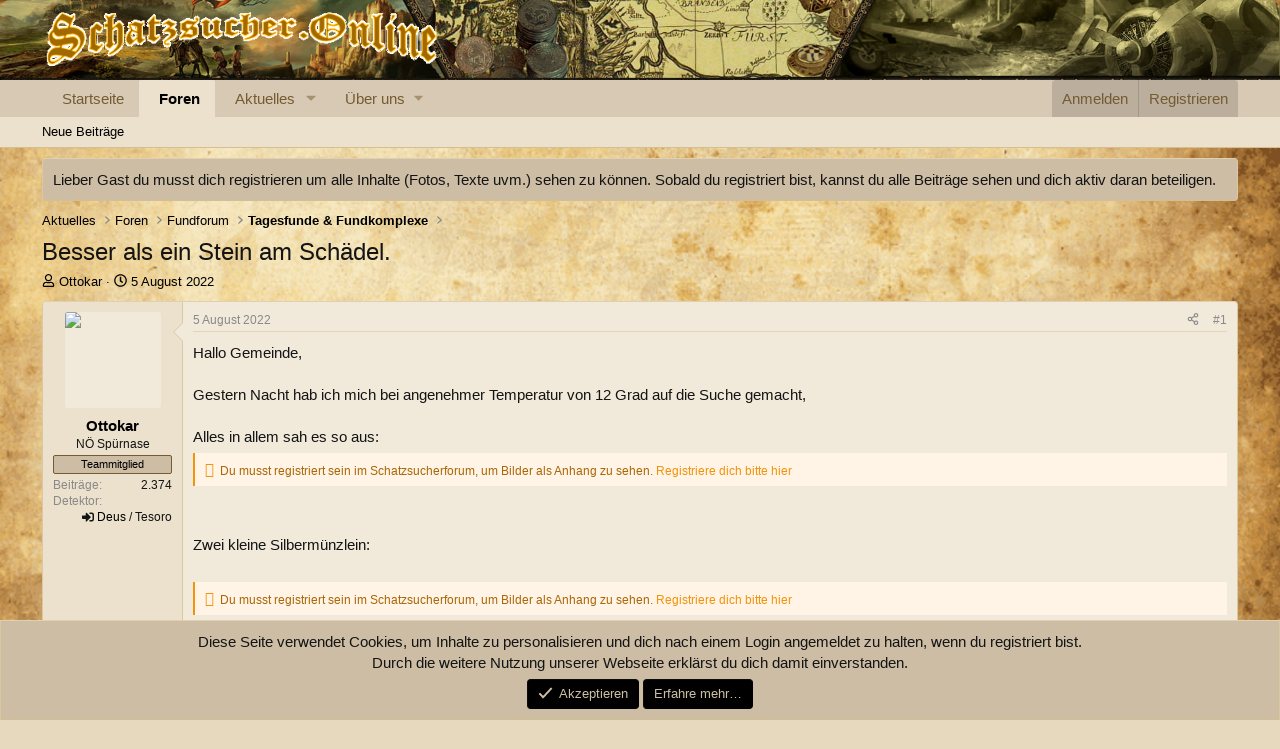

--- FILE ---
content_type: text/html; charset=utf-8
request_url: https://schatzsucher.online/themen/besser-als-ein-stein-am-schaedel.8326/
body_size: 18229
content:
<!DOCTYPE html>
<html id="XF" lang="de-DE" dir="LTR"
	data-xf="2.3"
	data-app="public"
	
	
	data-template="thread_view"
	data-container-key="node-350"
	data-content-key="thread-8326"
	data-logged-in="false"
	data-cookie-prefix="xf_"
	data-csrf="1768773270,726514c1320cfd02b8eb4feb2fc89ae5"
	class="has-no-js template-thread_view"
	 data-run-jobs="">
<head>
	
	
	

	<meta charset="utf-8" />
	
	<title>Besser als ein Stein am Schädel. | Schatzsucherforum</title>

	<link rel="manifest" href="/webmanifest.php">

	<meta http-equiv="X-UA-Compatible" content="IE=Edge" />
	<meta name="viewport" content="width=device-width, initial-scale=1, viewport-fit=cover">

	
		<meta name="theme-color" content="#d8c9b4" />
	

	<meta name="apple-mobile-web-app-title" content="Schatzsucher Community">
	

	
		
		<meta name="description" content="Hallo Gemeinde, 

Gestern Nacht hab ich mich bei angenehmer Temperatur von 12 Grad auf die Suche gemacht, 

Alles in allem sah es so aus:
Du musst..." />
		<meta property="og:description" content="Hallo Gemeinde, 

Gestern Nacht hab ich mich bei angenehmer Temperatur von 12 Grad auf die Suche gemacht, 

Alles in allem sah es so aus:
Du musst registriert sein, um Element zu sehen

Zwei kleine Silbermünzlein:

Du musst registriert sein, um Element zu sehen

Ein Römer und etwas Klumpert mit..." />
		<meta property="twitter:description" content="Hallo Gemeinde, 

Gestern Nacht hab ich mich bei angenehmer Temperatur von 12 Grad auf die Suche gemacht, 

Alles in allem sah es so aus:
Du musst registriert sein, um Element zu sehen

Zwei..." />
	
	
		<meta property="og:url" content="https://schatzsucher.online/themen/besser-als-ein-stein-am-schaedel.8326/" />
	
		<link rel="canonical" href="https://schatzsucher.online/themen/besser-als-ein-stein-am-schaedel.8326/" />
	
		
		<meta property="og:image" content="https://schatzsucher.online/Datein/100_0236.JPG" />
		<meta property="twitter:image" content="https://schatzsucher.online/Datein/100_0236.JPG" />
		<meta property="twitter:card" content="summary" />
	
	

	
		
	
	
	<meta property="og:site_name" content="Schatzsucherforum" />


	
	
		
	
	
	<meta property="og:type" content="website" />


	
	
		
	
	
	
		<meta property="og:title" content="Besser als ein Stein am Schädel." />
		<meta property="twitter:title" content="Besser als ein Stein am Schädel." />
	


	
	
	
	

	
	
	
	

	<link rel="stylesheet" href="/css.php?css=public%3Anormalize.css%2Cpublic%3Afa.css%2Cpublic%3Acore.less%2Cpublic%3Aapp.less&amp;s=4&amp;l=13&amp;d=1764570320&amp;k=6b035670a806ac3a0b4a3698e663aced6dea262d" />

	<link rel="stylesheet" href="/css.php?css=public%3Aattachments.less%2Cpublic%3Abb_code.less%2Cpublic%3Amessage.less%2Cpublic%3Anotices.less%2Cpublic%3Ashare_controls.less%2Cpublic%3Axc_hide_links_medias_to_guests_bb_code_hide.less%2Cpublic%3Aextra.less&amp;s=4&amp;l=13&amp;d=1764570320&amp;k=643afa2471480e4a5f96e3cb59f579d5b5e3eefb" />


	
		<script src="/js/xf/preamble.min.js?_v=018987c8"></script>
	

	
	<script src="/js/vendor/vendor-compiled.js?_v=018987c8" defer></script>
	<script src="/js/xf/core-compiled.js?_v=018987c8" defer></script>

	<script>
		XF.ready(() =>
		{
			XF.extendObject(true, XF.config, {
				// 
				userId: 0,
				enablePush: false,
				pushAppServerKey: 'BGCv5o4/6JCJoq9IKjhm8TIV1LdlOjWoEfyHx49leR3sEk528PKyD8XEGsIbZVQBO3pNp5r9qQcuUQ/EG9S8LvM=',
				url: {
					fullBase: 'https://schatzsucher.online/',
					basePath: '/',
					css: '/css.php?css=__SENTINEL__&s=4&l=13&d=1764570320',
					js: '/js/__SENTINEL__?_v=018987c8',
					icon: '/data/local/icons/__VARIANT__.svg?v=1764570322#__NAME__',
					iconInline: '/styles/fa/__VARIANT__/__NAME__.svg?v=5.15.3',
					keepAlive: '/login/keep-alive'
				},
				cookie: {
					path: '/',
					domain: '',
					prefix: 'xf_',
					secure: true,
					consentMode: 'simple',
					consented: ["optional","_third_party"]
				},
				cacheKey: 'f3ed7234243583f554e27d349fe769c5',
				csrf: '1768773270,726514c1320cfd02b8eb4feb2fc89ae5',
				js: {"\/js\/siropu\/kl\/core.min.js?_v=018987c8":true},
				fullJs: false,
				css: {"public:attachments.less":true,"public:bb_code.less":true,"public:message.less":true,"public:notices.less":true,"public:share_controls.less":true,"public:xc_hide_links_medias_to_guests_bb_code_hide.less":true,"public:extra.less":true},
				time: {
					now: 1768773270,
					today: 1768690800,
					todayDow: 0,
					tomorrow: 1768777200,
					yesterday: 1768604400,
					week: 1768172400,
					month: 1767222000,
					year: 1767222000
				},
				style: {
					light: '',
					dark: '',
					defaultColorScheme: 'light'
				},
				borderSizeFeature: '3px',
				fontAwesomeWeight: 'r',
				enableRtnProtect: true,
				
				enableFormSubmitSticky: true,
				imageOptimization: 'optimize',
				imageOptimizationQuality: 0.85,
				uploadMaxFilesize: 314572800,
				uploadMaxWidth: 1500,
				uploadMaxHeight: 1500,
				allowedVideoExtensions: ["m4v","mov","mp4","mp4v","mpeg","mpg","ogv","webm"],
				allowedAudioExtensions: ["mp3","opus","ogg","wav"],
				shortcodeToEmoji: false,
				visitorCounts: {
					conversations_unread: '0',
					alerts_unviewed: '0',
					total_unread: '0',
					title_count: true,
					icon_indicator: true
				},
				jsMt: {"xf\/action.js":"44813a5e","xf\/embed.js":"07326e9e","xf\/form.js":"07326e9e","xf\/structure.js":"44813a5e","xf\/tooltip.js":"07326e9e"},
				jsState: {},
				publicMetadataLogoUrl: '',
				publicPushBadgeUrl: 'https://schatzsucher.online/styles/default/xenforo/bell.png'
			})

			XF.extendObject(XF.phrases, {
				// 
				date_x_at_time_y:     "{date} um {time}",
				day_x_at_time_y:      "{day} um {time}",
				yesterday_at_x:       "Gestern um {time}",
				x_minutes_ago:        "Vor {minutes} Minuten",
				one_minute_ago:       "vor 1 Minute",
				a_moment_ago:         "Gerade eben",
				today_at_x:           "Heute um {time}",
				in_a_moment:          "In einem Moment",
				in_a_minute:          "In einer Minute",
				in_x_minutes:         "In {minutes} Minute(n)",
				later_today_at_x:     "heute um {time}",
				tomorrow_at_x:        "Morgen um {time}",
				short_date_x_minutes: "{minutes}m",
				short_date_x_hours:   "{hours}h",
				short_date_x_days:    "{days}d",

				day0: "Sonntag",
				day1: "Montag",
				day2: "Dienstag",
				day3: "Mittwoch",
				day4: "Donnerstag",
				day5: "Freitag",
				day6: "Samstag",

				dayShort0: "So",
				dayShort1: "Mo",
				dayShort2: "Di",
				dayShort3: "Mi",
				dayShort4: "Do",
				dayShort5: "Fr",
				dayShort6: "Sa",

				month0: "Januar",
				month1: "Februar",
				month2: "März",
				month3: "April",
				month4: "Mai",
				month5: "Juni",
				month6: "Juli",
				month7: "August",
				month8: "September",
				month9: "Oktober",
				month10: "November",
				month11: "Dezember",

				active_user_changed_reload_page: "Der aktive Benutzer hat sich geändert. Lade die Seite für die neueste Version neu.",
				server_did_not_respond_in_time_try_again: "Der Server hat nicht rechtzeitig geantwortet. Bitte versuche es erneut.",
				oops_we_ran_into_some_problems: "Oops! Wir sind auf ein Problem gestoßen.",
				oops_we_ran_into_some_problems_more_details_console: "Oops! Wir sind auf ein Problem gestoßen. Bitte versuche es später noch einmal. Weitere Fehlerdetails findest du in der Browserkonsole.",
				file_too_large_to_upload: "Die Datei ist zu groß, um hochgeladen zu werden.",
				uploaded_file_is_too_large_for_server_to_process: "Die hochgeladene Datei ist zu groß, als dass der Server sie verarbeiten könnte.",
				files_being_uploaded_are_you_sure: "Die Dateien werden noch immer hochgeladen. Bist du sicher, dass du dieses Formular abschicken möchtest?",
				attach: "Dateien anhängen",
				rich_text_box: "Rich-Text-Feld",
				close: "Schließen",
				link_copied_to_clipboard: "Link in die Zwischenablage kopiert.",
				text_copied_to_clipboard: "Text wurde in die Zwischenablage kopiert.",
				loading: "Laden…",
				you_have_exceeded_maximum_number_of_selectable_items: "Du hast die maximale Anzahl der auswählbaren Elemente überschritten.",

				processing: "Verarbeitung",
				'processing...': "Verarbeitung…",

				showing_x_of_y_items: "Anzeige von {count} von {total} Element(en)",
				showing_all_items: "Anzeige aller Elemente",
				no_items_to_display: "Keine anzuzeigenden Einträge",

				number_button_up: "Erhöhen",
				number_button_down: "Verringern",

				push_enable_notification_title: "Push-Benachrichtigungen erfolgreich für Schatzsucherforum aktiviert",
				push_enable_notification_body: "Danke für das Einschalten der Push-Benachrichtigungen!",

				pull_down_to_refresh: "Nach unten ziehen zum Aktualisieren",
				release_to_refresh: "Loslassen zum Aktualisieren",
				refreshing: "Aktualisieren…"
			})
		})
	</script>

	<script src="/js/siropu/kl/core.min.js?_v=018987c8" defer></script>



	
		<link rel="icon" type="image/png" href="https://schatzsucher.online/./styles/schatzsucher/favicon.png" sizes="32x32" />
	

	
</head>
<body data-template="thread_view">

<div class="p-pageWrapper" id="top">

	

	<header class="p-header" id="header">
		<div class="p-header-inner">
			<div class="p-header-content">
				<div class="p-header-logo p-header-logo--image">
					<a href="https://schatzsucher.online">
						

	

	
		
		

		
	

	

	<picture data-variations="{&quot;default&quot;:{&quot;1&quot;:&quot;\/styles\/logo\/logo.png&quot;,&quot;2&quot;:null}}">
		
		
		

		

		<img src="/styles/logo/logo.png"  width="400" height="50" alt="Schatzsucherforum"  />
	</picture>


					</a>
				</div>

				
			</div>
		</div>
	</header>

	
	

	
		<div class="p-navSticky p-navSticky--primary" data-xf-init="sticky-header">
			
		<nav class="p-nav">
			<div class="p-nav-inner">
				<button type="button" class="button button--plain p-nav-menuTrigger" data-xf-click="off-canvas" data-menu=".js-headerOffCanvasMenu" tabindex="0" aria-label="Menü"><span class="button-text">
					<i aria-hidden="true"></i>
				</span></button>

				<div class="p-nav-smallLogo">
					<a href="https://schatzsucher.online">
						

	

	
		
		

		
	

	

	<picture data-variations="{&quot;default&quot;:{&quot;1&quot;:&quot;\/styles\/logo\/logo.png&quot;,&quot;2&quot;:null}}">
		
		
		

		

		<img src="/styles/logo/logo.png"  width="400" height="50" alt="Schatzsucherforum"  />
	</picture>


					</a>
				</div>

				<div class="p-nav-scroller hScroller" data-xf-init="h-scroller" data-auto-scroll=".p-navEl.is-selected">
					<div class="hScroller-scroll">
						<ul class="p-nav-list js-offCanvasNavSource">
							
								<li>
									
	<div class="p-navEl " >
	

		
	
	<a href="https://schatzsucher.online"
	class="p-navEl-link "
	
	data-xf-key="1"
	data-nav-id="home">Startseite</a>


		

		
	
	</div>

								</li>
							
								<li>
									
	<div class="p-navEl is-selected" data-has-children="true">
	

		
	
	<a href="/forum/"
	class="p-navEl-link p-navEl-link--splitMenu "
	
	
	data-nav-id="forums">Foren</a>


		<a data-xf-key="2"
			data-xf-click="menu"
			data-menu-pos-ref="< .p-navEl"
			class="p-navEl-splitTrigger"
			role="button"
			tabindex="0"
			aria-label="Toggle erweitert"
			aria-expanded="false"
			aria-haspopup="true"></a>

		
	
		<div class="menu menu--structural" data-menu="menu" aria-hidden="true">
			<div class="menu-content">
				
					
	
	
	<a href="/whats-new/posts/"
	class="menu-linkRow u-indentDepth0 js-offCanvasCopy "
	
	
	data-nav-id="newPosts">Neue Beiträge</a>

	

				
			</div>
		</div>
	
	</div>

								</li>
							
								<li>
									
	<div class="p-navEl " data-has-children="true">
	

		
	
	<a href="/whats-new/"
	class="p-navEl-link p-navEl-link--splitMenu "
	
	
	data-nav-id="whatsNew">Aktuelles</a>


		<a data-xf-key="3"
			data-xf-click="menu"
			data-menu-pos-ref="< .p-navEl"
			class="p-navEl-splitTrigger"
			role="button"
			tabindex="0"
			aria-label="Toggle erweitert"
			aria-expanded="false"
			aria-haspopup="true"></a>

		
	
		<div class="menu menu--structural" data-menu="menu" aria-hidden="true">
			<div class="menu-content">
				
					
	
	
	<a href="/featured/"
	class="menu-linkRow u-indentDepth0 js-offCanvasCopy "
	
	
	data-nav-id="featured">Empfohlene Inhalte</a>

	

				
					
	
	
	<a href="/whats-new/posts/"
	class="menu-linkRow u-indentDepth0 js-offCanvasCopy "
	 rel="nofollow"
	
	data-nav-id="whatsNewPosts">Neue Beiträge</a>

	

				
					
	
	
	<a href="/whats-new/latest-activity"
	class="menu-linkRow u-indentDepth0 js-offCanvasCopy "
	 rel="nofollow"
	
	data-nav-id="latestActivity">Neueste Aktivitäten</a>

	

				
			</div>
		</div>
	
	</div>

								</li>
							
								<li>
									
	<div class="p-navEl " data-has-children="true">
	

			
				<a data-xf-key="4"
					data-xf-click="menu"
					data-menu-pos-ref="< .p-navEl"
					class="p-navEl-linkHolder"
					role="button"
					tabindex="0"
					aria-expanded="false"
					aria-haspopup="true">
					
	
	<span 
	class="p-navEl-link p-navEl-link--menuTrigger "
	
	
	data-nav-id="ueberuns">Über uns</span>

				</a>
			

		
	
		<div class="menu menu--structural" data-menu="menu" aria-hidden="true">
			<div class="menu-content">
				
					
	
	
	<a href="https://schatzsucher.online/hilfe/"
	class="menu-linkRow u-indentDepth0 js-offCanvasCopy "
	
	
	data-nav-id="Hilfe_Seiten">Hilfe_Seiten</a>

	

				
			</div>
		</div>
	
	</div>

								</li>
							
						</ul>
					</div>
				</div>

				<div class="p-nav-opposite">
					<div class="p-navgroup p-account p-navgroup--guest">
						
							<a href="/login/" class="p-navgroup-link p-navgroup-link--textual p-navgroup-link--logIn"
								data-xf-click="overlay" data-follow-redirects="on">
								<span class="p-navgroup-linkText">Anmelden</span>
							</a>
							
								<a href="/register/" class="p-navgroup-link p-navgroup-link--textual p-navgroup-link--register"
									data-xf-click="overlay" data-follow-redirects="on">
									<span class="p-navgroup-linkText">Registrieren</span>
								</a>
							
						
					</div>

					<div class="p-navgroup p-discovery p-discovery--noSearch">
						<a href="/whats-new/"
							class="p-navgroup-link p-navgroup-link--iconic p-navgroup-link--whatsnew"
							aria-label="Aktuelles"
							title="Aktuelles">
							<i aria-hidden="true"></i>
							<span class="p-navgroup-linkText">Aktuelles</span>
						</a>

						
					</div>
				</div>
			</div>
		</nav>
	
		</div>
		
		
			<div class="p-sectionLinks">
				<div class="p-sectionLinks-inner hScroller" data-xf-init="h-scroller">
					<div class="hScroller-scroll">
						<ul class="p-sectionLinks-list">
							
								<li>
									
	<div class="p-navEl " >
	

		
	
	<a href="/whats-new/posts/"
	class="p-navEl-link "
	
	data-xf-key="alt+1"
	data-nav-id="newPosts">Neue Beiträge</a>


		

		
	
	</div>

								</li>
							
						</ul>
					</div>
				</div>
			</div>
			
	
		

	<div class="offCanvasMenu offCanvasMenu--nav js-headerOffCanvasMenu" data-menu="menu" aria-hidden="true" data-ocm-builder="navigation">
		<div class="offCanvasMenu-backdrop" data-menu-close="true"></div>
		<div class="offCanvasMenu-content">
			<div class="offCanvasMenu-header">
				Menü
				<a class="offCanvasMenu-closer" data-menu-close="true" role="button" tabindex="0" aria-label="Schließen"></a>
			</div>
			
				<div class="p-offCanvasRegisterLink">
					<div class="offCanvasMenu-linkHolder">
						<a href="/login/" class="offCanvasMenu-link" data-xf-click="overlay" data-menu-close="true">
							Anmelden
						</a>
					</div>
					<hr class="offCanvasMenu-separator" />
					
						<div class="offCanvasMenu-linkHolder">
							<a href="/register/" class="offCanvasMenu-link" data-xf-click="overlay" data-menu-close="true">
								Registrieren
							</a>
						</div>
						<hr class="offCanvasMenu-separator" />
					
				</div>
			
			<div class="js-offCanvasNavTarget"></div>
			<div class="offCanvasMenu-installBanner js-installPromptContainer" style="display: none;" data-xf-init="install-prompt">
				<div class="offCanvasMenu-installBanner-header">App installieren</div>
				<button type="button" class="button js-installPromptButton"><span class="button-text">Installieren</span></button>
				<template class="js-installTemplateIOS">
					<div class="js-installTemplateContent">
						<div class="overlay-title">So wird die App in iOS installiert</div>
						<div class="block-body">
							<div class="block-row">
								<p>
									Folge dem Video um zu sehen, wie unsere Website als Web-App auf dem Startbildschirm installiert werden kann.
								</p>
								<p style="text-align: center">
									<video src="/styles/default/xenforo/add_to_home.mp4"
										width="280" height="480" autoplay loop muted playsinline></video>
								</p>
								<p>
									<small><strong>Anmerkung:</strong> Diese Funktion ist in einigen Browsern möglicherweise nicht verfügbar.</small>
								</p>
							</div>
						</div>
					</div>
				</template>
			</div>
		</div>
	</div>

	<div class="p-body">
		<div class="p-body-inner">
			<!--XF:EXTRA_OUTPUT-->

			
				
	
		
		

		<ul class="notices notices--block  js-notices"
			data-xf-init="notices"
			data-type="block"
			data-scroll-interval="6">

			
				
	<li class="notice js-notice notice--primary"
		data-notice-id="1"
		data-delay-duration="0"
		data-display-duration="0"
		data-auto-dismiss=""
		data-visibility="">

		
		<div class="notice-content">
			
			Lieber Gast du musst dich registrieren um alle Inhalte (Fotos, Texte uvm.) sehen zu können. Sobald du registriert bist, kannst du alle Beiträge sehen und dich aktiv daran beteiligen.
		</div>
	</li>

			
		</ul>
	

			

			

			
			
	
		<ul class="p-breadcrumbs "
			itemscope itemtype="https://schema.org/BreadcrumbList">
			
				

				
				

				
					
					
	<li itemprop="itemListElement" itemscope itemtype="https://schema.org/ListItem">
		<a href="/whats-new/" itemprop="item">
			<span itemprop="name">Aktuelles</span>
		</a>
		<meta itemprop="position" content="1" />
	</li>

				

				
					
					
	<li itemprop="itemListElement" itemscope itemtype="https://schema.org/ListItem">
		<a href="/forum/" itemprop="item">
			<span itemprop="name">Foren</span>
		</a>
		<meta itemprop="position" content="2" />
	</li>

				
				
					
					
	<li itemprop="itemListElement" itemscope itemtype="https://schema.org/ListItem">
		<a href="/kategorien/fundforum.349/" itemprop="item">
			<span itemprop="name">Fundforum</span>
		</a>
		<meta itemprop="position" content="3" />
	</li>

				
					
					
	<li itemprop="itemListElement" itemscope itemtype="https://schema.org/ListItem">
		<a href="/forum/tagesfunde-fundkomplexe.350/" itemprop="item">
			<span itemprop="name">Tagesfunde &amp; Fundkomplexe</span>
		</a>
		<meta itemprop="position" content="4" />
	</li>

				
			
		</ul>
	

			

			
	<noscript class="js-jsWarning"><div class="blockMessage blockMessage--important blockMessage--iconic u-noJsOnly">JavaScript ist deaktiviert. Für eine bessere Darstellung aktiviere bitte JavaScript in deinem Browser, bevor du fortfährst.</div></noscript>

			
	<div class="blockMessage blockMessage--important blockMessage--iconic js-browserWarning" style="display: none">Du verwendest einen veralteten Browser. Es ist möglich, dass diese oder andere Websites nicht korrekt angezeigt werden.<br />Du solltest ein Upgrade durchführen oder einen <a href="https://www.google.com/chrome/browser/" target="_blank">alternativen Browser</a> verwenden.</div>


			
				<div class="p-body-header">
					
						
							<div class="p-title ">
								
									
										<h1 class="p-title-value">Besser als ein Stein am Schädel.</h1>
									
									
								
							</div>
						

						
							<div class="p-description">
	<ul class="listInline listInline--bullet">
		<li>
			<i class="fa--xf far fa-user "><svg xmlns="http://www.w3.org/2000/svg" role="img" ><title>Ersteller</title><use href="/data/local/icons/regular.svg?v=1764570322#user"></use></svg></i>
			<span class="u-srOnly">Ersteller</span>

			<a href="/mitglieder/ottokar.2039/" class="username  u-concealed" dir="auto" data-user-id="2039" data-xf-init="member-tooltip"><span class="username--staff username--moderator">Ottokar</span></a>
		</li>
		<li>
			<i class="fa--xf far fa-clock "><svg xmlns="http://www.w3.org/2000/svg" role="img" ><title>Erstellt am</title><use href="/data/local/icons/regular.svg?v=1764570322#clock"></use></svg></i>
			<span class="u-srOnly">Erstellt am</span>

			<a href="/themen/besser-als-ein-stein-am-schaedel.8326/" class="u-concealed"><time  class="u-dt" dir="auto" datetime="2022-08-05T19:45:17+0200" data-timestamp="1659721517" data-date="5 August 2022" data-time="19:45" data-short="Aug. &#039;22" title="5 August 2022 um 19:45">5 August 2022</time></a>
		</li>
		
		
	</ul>
</div>
						
					
				</div>
			

			<div class="p-body-main  ">
				
				<div class="p-body-contentCol"></div>
				

				

				<div class="p-body-content">
					
					<div class="p-body-pageContent">



	











	

	
	
	
		
	
	
	


	
	
	
		
	
	
	


	
	
		
	
	
	


	
	
		
	
	
	


	




	












	

	
		
	



















<div class="block block--messages" data-xf-init="" data-type="post" data-href="/inline-mod/" data-search-target="*">

	<span class="u-anchorTarget" id="posts"></span>

	
		
	

	

	<div class="block-outer"></div>

	

	
		
	<div class="block-outer js-threadStatusField"></div>

	

	<div class="block-container lbContainer"
		data-xf-init="lightbox select-to-quote"
		data-message-selector=".js-post"
		data-lb-id="thread-8326"
		data-lb-universal="0">

		<div class="block-body js-replyNewMessageContainer">
			
				

					

					
						

	
	

	

	
	<article class="message message--post js-post js-inlineModContainer  "
		data-author="Ottokar"
		data-content="post-128400"
		id="js-post-128400"
		>

		

		<span class="u-anchorTarget" id="post-128400"></span>

		
			<div class="message-inner">
				
					<div class="message-cell message-cell--user">
						

	<section class="message-user"
		
		
		>

		

		<div class="message-avatar ">
			<div class="message-avatar-wrapper">
				<a href="/mitglieder/ottokar.2039/" class="avatar avatar--m" data-user-id="2039" data-xf-init="member-tooltip">
			<img src="/data/avatars/m/2/2039.jpg?1763123865" srcset="/data/avatars/l/2/2039.jpg?1763123865 2x" alt="Ottokar" class="avatar-u2039-m" width="96" height="96" loading="lazy" /> 
		</a>
				
			</div>
		</div>
		<div class="message-userDetails">
			<h4 class="message-name"><a href="/mitglieder/ottokar.2039/" class="username " dir="auto" data-user-id="2039" data-xf-init="member-tooltip"><span class="username--staff username--moderator">Ottokar</span></a></h4>
			<h5 class="userTitle message-userTitle" dir="auto">NÖ Spürnase</h5>
			<div class="userBanner userBanner--staff message-userBanner" dir="auto"><span class="userBanner-before"></span><strong>Teammitglied</strong><span class="userBanner-after"></span></div>
		</div>
		
			
			
				<div class="message-userExtras">
				
					
					
						<dl class="pairs pairs--justified">
							<dt>Beiträge</dt>
							<dd>2.374</dd>
						</dl>
					
					
					
					
					
					
					
					
						

	
		
			

			
				<dl class="pairs pairs--justified" data-field="Detektor">
					<dt>Detektor</dt>
					<dd><i class="fa--xf fas fa-sign-in-alt "><svg xmlns="http://www.w3.org/2000/svg" viewBox="0 0 512 512" role="img" aria-hidden="true" ><path d="M416 448h-84c-6.6 0-12-5.4-12-12v-40c0-6.6 5.4-12 12-12h84c17.7 0 32-14.3 32-32V160c0-17.7-14.3-32-32-32h-84c-6.6 0-12-5.4-12-12V76c0-6.6 5.4-12 12-12h84c53 0 96 43 96 96v192c0 53-43 96-96 96zm-47-201L201 79c-15-15-41-4.5-41 17v96H24c-13.3 0-24 10.7-24 24v96c0 13.3 10.7 24 24 24h136v96c0 21.5 26 32 41 17l168-168c9.3-9.4 9.3-24.6 0-34z"/></svg></i> <a href="https://metalldetektoren.de/?ref=schatzsucher&affiliate_banner_id=9" rel="sponsored" data-xf-click="siropu-keyword-link" data-id="12">Deus</a> / Tesoro</dd>
				</dl>
			
		
	

						
					
				
				</div>
			
		
		<span class="message-userArrow"></span>
	</section>

					</div>
				

				
					<div class="message-cell message-cell--main">
					
						<div class="message-main js-quickEditTarget">

							
								

	

	<header class="message-attribution message-attribution--split">
		<ul class="message-attribution-main listInline ">
			
			
			<li class="u-concealed">
				<a href="/themen/besser-als-ein-stein-am-schaedel.8326/post-128400" rel="nofollow" >
					<time  class="u-dt" dir="auto" datetime="2022-08-05T19:45:17+0200" data-timestamp="1659721517" data-date="5 August 2022" data-time="19:45" data-short="Aug. &#039;22" title="5 August 2022 um 19:45">5 August 2022</time>
				</a>
			</li>
			
		</ul>

		<ul class="message-attribution-opposite message-attribution-opposite--list ">
			
			<li>
				<a href="/themen/besser-als-ein-stein-am-schaedel.8326/post-128400"
					class="message-attribution-gadget"
					data-xf-init="share-tooltip"
					data-href="/beitraege/128400/share"
					aria-label="Teilen"
					rel="nofollow">
					<i class="fa--xf far fa-share-alt "><svg xmlns="http://www.w3.org/2000/svg" role="img" aria-hidden="true" ><use href="/data/local/icons/regular.svg?v=1764570322#share-alt"></use></svg></i>
				</a>
			</li>
			
				<li class="u-hidden js-embedCopy">
					
	<a href="javascript:"
		data-xf-init="copy-to-clipboard"
		data-copy-text="&lt;div class=&quot;js-xf-embed&quot; data-url=&quot;https://schatzsucher.online&quot; data-content=&quot;post-128400&quot;&gt;&lt;/div&gt;&lt;script defer src=&quot;https://schatzsucher.online/js/xf/external_embed.js?_v=018987c8&quot;&gt;&lt;/script&gt;"
		data-success="Einbettungscode HTML in die Zwischenablage kopiert."
		class="">
		<i class="fa--xf far fa-code "><svg xmlns="http://www.w3.org/2000/svg" role="img" aria-hidden="true" ><use href="/data/local/icons/regular.svg?v=1764570322#code"></use></svg></i>
	</a>

				</li>
			
			
			
				<li>
					<a href="/themen/besser-als-ein-stein-am-schaedel.8326/post-128400" rel="nofollow">
						#1
					</a>
				</li>
			
		</ul>
	</header>

							

							<div class="message-content js-messageContent">
							

								
									
	
	
	

								

								
									
	

	<div class="message-userContent lbContainer js-lbContainer "
		data-lb-id="post-128400"
		data-lb-caption-desc="Ottokar &middot; 5 August 2022 um 19:45">

		
			

	
		
	

		

		<article class="message-body js-selectToQuote">
			
				
			

			<div >
				
					<div class="bbWrapper">Hallo Gemeinde, <br />
<br />
Gestern Nacht hab ich mich bei angenehmer Temperatur von 12 Grad auf die Suche gemacht, <br />
<br />
Alles in allem sah es so aus:<br />

	
<div class="messageHide messageHide--attach">
	Du musst registriert sein im Schatzsucherforum, um Bilder als Anhang zu sehen. <a href="https://schatzsucher.online/register/">Registriere dich bitte hier</a>
</div><br />
<br />
Zwei kleine Silbermünzlein:<br />
<br />

	
<div class="messageHide messageHide--attach">
	Du musst registriert sein im Schatzsucherforum, um Bilder als Anhang zu sehen. <a href="https://schatzsucher.online/register/">Registriere dich bitte hier</a>
</div><br />
<br />
Ein Römer und etwas Klumpert mit einem Fibelbruchstück. <br />
<br />
Ein UFO ist dabei, ich vermute Römisch oder Keltisch, es ist nichts abgebrochen, Rückseite ist flach. Vielleicht wisst ihr da was drüber?? <br />
<br />

	
<div class="messageHide messageHide--attach">
	Du musst registriert sein im Schatzsucherforum, um Bilder als Anhang zu sehen. <a href="https://schatzsucher.online/register/">Registriere dich bitte hier</a>
</div><br />
<br />

	
<div class="messageHide messageHide--attach">
	Du musst registriert sein im Schatzsucherforum, um Bilder als Anhang zu sehen. <a href="https://schatzsucher.online/register/">Registriere dich bitte hier</a>
</div><br />
<br />
Liebe Grüße Ottokar</div>
				
			</div>

			<div class="js-selectToQuoteEnd">&nbsp;</div>
			
				
			
		</article>

		
			

	
		
	

		

		
			
	
	<section class="message-attachments">
		<h4 class="block-textHeader">Anhänge</h4>
		
		<div class="messageHide messageHide--attach">
			
				Du musst registriert sein im Schatzsucherforum, um Bilder als Anhang zu sehen. <a href="https://schatzsucher.online/register/">Registriere dich bitte hier</a>
			
		</div>
	</section>

		
	</div>

								

								
									
	

	

								

								
									
	

								

							
							</div>

							
								
	

	<footer class="message-footer">
		

		

		<div class="reactionsBar js-reactionsList is-active">
			
	
	
		<ul class="reactionSummary">
		
			<li><span class="reaction reaction--small reaction--1" data-reaction-id="1"><i aria-hidden="true"></i><img src="https://cdn.jsdelivr.net/joypixels/assets/8.0/png/unicode/64/1f44d.png" loading="lazy" width="64" height="64" class="reaction-image reaction-image--emoji js-reaction" alt="Gefällt mir" title="Gefällt mir" /></span></li>
		
		</ul>
	


<span class="u-srOnly">Reaktionen:</span>
<a class="reactionsBar-link" href="/beitraege/128400/reactions" data-xf-click="overlay" data-cache="false" rel="nofollow"><bdi>MPK</bdi>, <bdi>Steffen</bdi>, <bdi>Woodpeckers</bdi> und 4 andere</a>
		</div>

		<div class="js-historyTarget message-historyTarget toggleTarget" data-href="trigger-href"></div>
	</footer>

							
						</div>

					
					</div>
				
			</div>
		
	</article>

	
	

					

					

				

					

					
						

	
	

	

	
	<article class="message message--post js-post js-inlineModContainer  "
		data-author="Kronkorkenpirat"
		data-content="post-128405"
		id="js-post-128405"
		itemscope itemtype="https://schema.org/Comment" itemid="https://schatzsucher.online/beitraege/128405/">

		
			<meta itemprop="parentItem" itemscope itemid="https://schatzsucher.online/themen/besser-als-ein-stein-am-schaedel.8326/" />
			<meta itemprop="name" content="Beitrag #2" />
		

		<span class="u-anchorTarget" id="post-128405"></span>

		
			<div class="message-inner">
				
					<div class="message-cell message-cell--user">
						

	<section class="message-user"
		itemprop="author"
		itemscope itemtype="https://schema.org/Person"
		itemid="https://schatzsucher.online/mitglieder/kronkorkenpirat.845/">

		
			<meta itemprop="url" content="https://schatzsucher.online/mitglieder/kronkorkenpirat.845/" />
		

		<div class="message-avatar ">
			<div class="message-avatar-wrapper">
				<a href="/mitglieder/kronkorkenpirat.845/" class="avatar avatar--m" data-user-id="845" data-xf-init="member-tooltip">
			<img src="/data/avatars/m/0/845.jpg?1721507488" srcset="/data/avatars/l/0/845.jpg?1721507488 2x" alt="Kronkorkenpirat" class="avatar-u845-m" width="96" height="96" loading="lazy" itemprop="image" /> 
		</a>
				
			</div>
		</div>
		<div class="message-userDetails">
			<h4 class="message-name"><a href="/mitglieder/kronkorkenpirat.845/" class="username " dir="auto" data-user-id="845" data-xf-init="member-tooltip"><span itemprop="name">Kronkorkenpirat</span></a></h4>
			<h5 class="userTitle message-userTitle" dir="auto" itemprop="jobTitle">Alm-Öhi</h5>
			
		</div>
		
			
			
				<div class="message-userExtras">
				
					
					
						<dl class="pairs pairs--justified">
							<dt>Beiträge</dt>
							<dd>5.716</dd>
						</dl>
					
					
					
					
					
					
					
					
						

	
		
			

			
				<dl class="pairs pairs--justified" data-field="Detektor">
					<dt>Detektor</dt>
					<dd>Garrett AT-Max</dd>
				</dl>
			
		
	

						
					
				
				</div>
			
		
		<span class="message-userArrow"></span>
	</section>

					</div>
				

				
					<div class="message-cell message-cell--main">
					
						<div class="message-main js-quickEditTarget">

							
								

	

	<header class="message-attribution message-attribution--split">
		<ul class="message-attribution-main listInline ">
			
			
			<li class="u-concealed">
				<a href="/themen/besser-als-ein-stein-am-schaedel.8326/post-128405" rel="nofollow" itemprop="url">
					<time  class="u-dt" dir="auto" datetime="2022-08-05T19:55:58+0200" data-timestamp="1659722158" data-date="5 August 2022" data-time="19:55" data-short="Aug. &#039;22" title="5 August 2022 um 19:55" itemprop="datePublished">5 August 2022</time>
				</a>
			</li>
			
		</ul>

		<ul class="message-attribution-opposite message-attribution-opposite--list ">
			
			<li>
				<a href="/themen/besser-als-ein-stein-am-schaedel.8326/post-128405"
					class="message-attribution-gadget"
					data-xf-init="share-tooltip"
					data-href="/beitraege/128405/share"
					aria-label="Teilen"
					rel="nofollow">
					<i class="fa--xf far fa-share-alt "><svg xmlns="http://www.w3.org/2000/svg" role="img" aria-hidden="true" ><use href="/data/local/icons/regular.svg?v=1764570322#share-alt"></use></svg></i>
				</a>
			</li>
			
				<li class="u-hidden js-embedCopy">
					
	<a href="javascript:"
		data-xf-init="copy-to-clipboard"
		data-copy-text="&lt;div class=&quot;js-xf-embed&quot; data-url=&quot;https://schatzsucher.online&quot; data-content=&quot;post-128405&quot;&gt;&lt;/div&gt;&lt;script defer src=&quot;https://schatzsucher.online/js/xf/external_embed.js?_v=018987c8&quot;&gt;&lt;/script&gt;"
		data-success="Einbettungscode HTML in die Zwischenablage kopiert."
		class="">
		<i class="fa--xf far fa-code "><svg xmlns="http://www.w3.org/2000/svg" role="img" aria-hidden="true" ><use href="/data/local/icons/regular.svg?v=1764570322#code"></use></svg></i>
	</a>

				</li>
			
			
			
				<li>
					<a href="/themen/besser-als-ein-stein-am-schaedel.8326/post-128405" rel="nofollow">
						#2
					</a>
				</li>
			
		</ul>
	</header>

							

							<div class="message-content js-messageContent">
							

								
									
	
	
	

								

								
									
	

	<div class="message-userContent lbContainer js-lbContainer "
		data-lb-id="post-128405"
		data-lb-caption-desc="Kronkorkenpirat &middot; 5 August 2022 um 19:55">

		

		<article class="message-body js-selectToQuote">
			
				
			

			<div itemprop="text">
				
					<div class="bbWrapper">also wenn ich warte bis es bei mir angenehme 12 grad hat, dann werde ich wohl vor weihnachten nicht mehr zum sondeln kommen <img src="/styles/default/xenforo/smilies/smilies01/roflmao.png"  class="smilie" loading="lazy" alt=":roflmao:" title="Roflmao    :roflmao:" data-shortname=":roflmao:" />  <img src="/styles/default/xenforo/smilies/smilies01/roflmao.png"  class="smilie" loading="lazy" alt=":roflmao:" title="Roflmao    :roflmao:" data-shortname=":roflmao:" /><br />
<br />
sehr schöne funde.<br />
<br />
bei deinem ufo wäre eine grössenangabe ideal, hier im forum ist eine metrika, die kannst ausdrucken und dann sieht mann die grösse.<br />
hier der link<br />

	
<div class="messageHide messageHide--link">
	Du musst registriert sein, um Links zu sehen. <a href="https://schatzsucher.online/register/">Registriere dich bitte hier</a>
</div><br />
wenns grösser ist, könnte es ein armreif sein - sehr schönes teil<img src="/styles/default/xenforo/smilies/smilies01/thumbsup.png"  class="smilie" loading="lazy" alt=":thumbsup:" title="Thumbsup    :thumbsup:" data-shortname=":thumbsup:" /></div>
				
			</div>

			<div class="js-selectToQuoteEnd">&nbsp;</div>
			
				
			
		</article>

		

		
	</div>

								

								
									
	

	

								

								
									
	

								

							
							</div>

							
								
	

	<footer class="message-footer">
		
			<div class="message-microdata" itemprop="interactionStatistic" itemtype="https://schema.org/InteractionCounter" itemscope>
				<meta itemprop="userInteractionCount" content="3" />
				<meta itemprop="interactionType" content="https://schema.org/LikeAction" />
			</div>
		

		

		<div class="reactionsBar js-reactionsList is-active">
			
	
	
		<ul class="reactionSummary">
		
			<li><span class="reaction reaction--small reaction--1" data-reaction-id="1"><i aria-hidden="true"></i><img src="https://cdn.jsdelivr.net/joypixels/assets/8.0/png/unicode/64/1f44d.png" loading="lazy" width="64" height="64" class="reaction-image reaction-image--emoji js-reaction" alt="Gefällt mir" title="Gefällt mir" /></span></li>
		
		</ul>
	


<span class="u-srOnly">Reaktionen:</span>
<a class="reactionsBar-link" href="/beitraege/128405/reactions" data-xf-click="overlay" data-cache="false" rel="nofollow"><bdi>Steffen</bdi>, <bdi>Freizeitsondler</bdi> und <bdi>EkelAlfred</bdi></a>
		</div>

		<div class="js-historyTarget message-historyTarget toggleTarget" data-href="trigger-href"></div>
	</footer>

							
						</div>

					
					</div>
				
			</div>
		
	</article>

	
	

					

					

				

					

					
						

	
	

	

	
	<article class="message message--post js-post js-inlineModContainer  "
		data-author="Ottokar"
		data-content="post-128409"
		id="js-post-128409"
		itemscope itemtype="https://schema.org/Comment" itemid="https://schatzsucher.online/beitraege/128409/">

		
			<meta itemprop="parentItem" itemscope itemid="https://schatzsucher.online/themen/besser-als-ein-stein-am-schaedel.8326/" />
			<meta itemprop="name" content="Beitrag #3" />
		

		<span class="u-anchorTarget" id="post-128409"></span>

		
			<div class="message-inner">
				
					<div class="message-cell message-cell--user">
						

	<section class="message-user"
		itemprop="author"
		itemscope itemtype="https://schema.org/Person"
		itemid="https://schatzsucher.online/mitglieder/ottokar.2039/">

		
			<meta itemprop="url" content="https://schatzsucher.online/mitglieder/ottokar.2039/" />
		

		<div class="message-avatar ">
			<div class="message-avatar-wrapper">
				<a href="/mitglieder/ottokar.2039/" class="avatar avatar--m" data-user-id="2039" data-xf-init="member-tooltip">
			<img src="/data/avatars/m/2/2039.jpg?1763123865" srcset="/data/avatars/l/2/2039.jpg?1763123865 2x" alt="Ottokar" class="avatar-u2039-m" width="96" height="96" loading="lazy" itemprop="image" /> 
		</a>
				
			</div>
		</div>
		<div class="message-userDetails">
			<h4 class="message-name"><a href="/mitglieder/ottokar.2039/" class="username " dir="auto" data-user-id="2039" data-xf-init="member-tooltip"><span class="username--staff username--moderator" itemprop="name">Ottokar</span></a></h4>
			<h5 class="userTitle message-userTitle" dir="auto" itemprop="jobTitle">NÖ Spürnase</h5>
			<div class="userBanner userBanner--staff message-userBanner" dir="auto" itemprop="jobTitle"><span class="userBanner-before"></span><strong>Teammitglied</strong><span class="userBanner-after"></span></div>
		</div>
		
			
			
				<div class="message-userExtras">
				
					
					
						<dl class="pairs pairs--justified">
							<dt>Beiträge</dt>
							<dd>2.374</dd>
						</dl>
					
					
					
					
					
					
					
					
						

	
		
			

			
				<dl class="pairs pairs--justified" data-field="Detektor">
					<dt>Detektor</dt>
					<dd><i class="fa--xf fas fa-sign-in-alt "><svg xmlns="http://www.w3.org/2000/svg" viewBox="0 0 512 512" role="img" aria-hidden="true" ><path d="M416 448h-84c-6.6 0-12-5.4-12-12v-40c0-6.6 5.4-12 12-12h84c17.7 0 32-14.3 32-32V160c0-17.7-14.3-32-32-32h-84c-6.6 0-12-5.4-12-12V76c0-6.6 5.4-12 12-12h84c53 0 96 43 96 96v192c0 53-43 96-96 96zm-47-201L201 79c-15-15-41-4.5-41 17v96H24c-13.3 0-24 10.7-24 24v96c0 13.3 10.7 24 24 24h136v96c0 21.5 26 32 41 17l168-168c9.3-9.4 9.3-24.6 0-34z"/></svg></i> <a href="https://metalldetektoren.de/?ref=schatzsucher&affiliate_banner_id=9" rel="sponsored" data-xf-click="siropu-keyword-link" data-id="12">Deus</a> / Tesoro</dd>
				</dl>
			
		
	

						
					
				
				</div>
			
		
		<span class="message-userArrow"></span>
	</section>

					</div>
				

				
					<div class="message-cell message-cell--main">
					
						<div class="message-main js-quickEditTarget">

							
								

	

	<header class="message-attribution message-attribution--split">
		<ul class="message-attribution-main listInline ">
			
			
			<li class="u-concealed">
				<a href="/themen/besser-als-ein-stein-am-schaedel.8326/post-128409" rel="nofollow" itemprop="url">
					<time  class="u-dt" dir="auto" datetime="2022-08-05T20:05:46+0200" data-timestamp="1659722746" data-date="5 August 2022" data-time="20:05" data-short="Aug. &#039;22" title="5 August 2022 um 20:05" itemprop="datePublished">5 August 2022</time>
				</a>
			</li>
			
		</ul>

		<ul class="message-attribution-opposite message-attribution-opposite--list ">
			
			<li>
				<a href="/themen/besser-als-ein-stein-am-schaedel.8326/post-128409"
					class="message-attribution-gadget"
					data-xf-init="share-tooltip"
					data-href="/beitraege/128409/share"
					aria-label="Teilen"
					rel="nofollow">
					<i class="fa--xf far fa-share-alt "><svg xmlns="http://www.w3.org/2000/svg" role="img" aria-hidden="true" ><use href="/data/local/icons/regular.svg?v=1764570322#share-alt"></use></svg></i>
				</a>
			</li>
			
				<li class="u-hidden js-embedCopy">
					
	<a href="javascript:"
		data-xf-init="copy-to-clipboard"
		data-copy-text="&lt;div class=&quot;js-xf-embed&quot; data-url=&quot;https://schatzsucher.online&quot; data-content=&quot;post-128409&quot;&gt;&lt;/div&gt;&lt;script defer src=&quot;https://schatzsucher.online/js/xf/external_embed.js?_v=018987c8&quot;&gt;&lt;/script&gt;"
		data-success="Einbettungscode HTML in die Zwischenablage kopiert."
		class="">
		<i class="fa--xf far fa-code "><svg xmlns="http://www.w3.org/2000/svg" role="img" aria-hidden="true" ><use href="/data/local/icons/regular.svg?v=1764570322#code"></use></svg></i>
	</a>

				</li>
			
			
			
				<li>
					<a href="/themen/besser-als-ein-stein-am-schaedel.8326/post-128409" rel="nofollow">
						#3
					</a>
				</li>
			
		</ul>
	</header>

							

							<div class="message-content js-messageContent">
							

								
									
	
	
	

								

								
									
	

	<div class="message-userContent lbContainer js-lbContainer "
		data-lb-id="post-128409"
		data-lb-caption-desc="Ottokar &middot; 5 August 2022 um 20:05">

		

		<article class="message-body js-selectToQuote">
			
				
			

			<div itemprop="text">
				
					<div class="bbWrapper"><blockquote data-attributes="member: 845" data-quote="Kronkorkenpirat" data-source="post: 128405"
	class="bbCodeBlock bbCodeBlock--expandable bbCodeBlock--quote js-expandWatch">
	
		<div class="bbCodeBlock-title">
			
				<a href="/goto/post?id=128405"
					class="bbCodeBlock-sourceJump"
					rel="nofollow"
					data-xf-click="attribution"
					data-content-selector="#post-128405">Kronkorkenpirat schrieb:</a>
			
		</div>
	
	<div class="bbCodeBlock-content">
		
		<div class="bbCodeBlock-expandContent js-expandContent ">
			also wenn ich warte bis es bei mir angenehme 12 grad hat, dann werde ich wohl vor weihnachten nicht mehr zum sondeln kommen <img src="/styles/default/xenforo/smilies/smilies01/roflmao.png"  class="smilie" loading="lazy" alt=":roflmao:" title="Roflmao    :roflmao:" data-shortname=":roflmao:" />  <img src="/styles/default/xenforo/smilies/smilies01/roflmao.png"  class="smilie" loading="lazy" alt=":roflmao:" title="Roflmao    :roflmao:" data-shortname=":roflmao:" /><br />
<br />
sehr schöne funde.<br />
<br />
bei deinem ufo wäre eine grössenangabe ideal, hier im forum ist eine metrika, die kannst ausdrucken und dann sieht mann die grösse.<br />
hier der link<br />

	
<div class="messageHide messageHide--link">
	Du musst registriert sein, um Links zu sehen. <a href="https://schatzsucher.online/register/">Registriere dich bitte hier</a>
</div><br />
wenns grösser ist, könnte es ein armreif sein - sehr schönes teil<img src="/styles/default/xenforo/smilies/smilies01/thumbsup.png"  class="smilie" loading="lazy" alt=":thumbsup:" title="Thumbsup    :thumbsup:" data-shortname=":thumbsup:" />
		</div>
		<div class="bbCodeBlock-expandLink js-expandLink"><a role="button" tabindex="0">Zum Vergrößern anklicken....</a></div>
	</div>
</blockquote>Entschuldigung auch hier hab ich die Angabe vergessen, das UFO hat 4 cm in der Länge, Armreif wäre schön aber zu klein.</div>
				
			</div>

			<div class="js-selectToQuoteEnd">&nbsp;</div>
			
				
			
		</article>

		

		
	</div>

								

								
									
	

	

								

								
									
	

								

							
							</div>

							
								
	

	<footer class="message-footer">
		
			<div class="message-microdata" itemprop="interactionStatistic" itemtype="https://schema.org/InteractionCounter" itemscope>
				<meta itemprop="userInteractionCount" content="1" />
				<meta itemprop="interactionType" content="https://schema.org/LikeAction" />
			</div>
		

		

		<div class="reactionsBar js-reactionsList is-active">
			
	
	
		<ul class="reactionSummary">
		
			<li><span class="reaction reaction--small reaction--1" data-reaction-id="1"><i aria-hidden="true"></i><img src="https://cdn.jsdelivr.net/joypixels/assets/8.0/png/unicode/64/1f44d.png" loading="lazy" width="64" height="64" class="reaction-image reaction-image--emoji js-reaction" alt="Gefällt mir" title="Gefällt mir" /></span></li>
		
		</ul>
	


<span class="u-srOnly">Reaktionen:</span>
<a class="reactionsBar-link" href="/beitraege/128409/reactions" data-xf-click="overlay" data-cache="false" rel="nofollow"><bdi>Steffen</bdi></a>
		</div>

		<div class="js-historyTarget message-historyTarget toggleTarget" data-href="trigger-href"></div>
	</footer>

							
						</div>

					
					</div>
				
			</div>
		
	</article>

	
	

					

					

				

					

					
						

	
	

	

	
	<article class="message message--post js-post js-inlineModContainer  "
		data-author="Freizeitsondler"
		data-content="post-128415"
		id="js-post-128415"
		itemscope itemtype="https://schema.org/Comment" itemid="https://schatzsucher.online/beitraege/128415/">

		
			<meta itemprop="parentItem" itemscope itemid="https://schatzsucher.online/themen/besser-als-ein-stein-am-schaedel.8326/" />
			<meta itemprop="name" content="Beitrag #4" />
		

		<span class="u-anchorTarget" id="post-128415"></span>

		
			<div class="message-inner">
				
					<div class="message-cell message-cell--user">
						

	<section class="message-user"
		itemprop="author"
		itemscope itemtype="https://schema.org/Person"
		itemid="https://schatzsucher.online/mitglieder/freizeitsondler.1394/">

		
			<meta itemprop="url" content="https://schatzsucher.online/mitglieder/freizeitsondler.1394/" />
		

		<div class="message-avatar ">
			<div class="message-avatar-wrapper">
				<a href="/mitglieder/freizeitsondler.1394/" class="avatar avatar--m" data-user-id="1394" data-xf-init="member-tooltip">
			<img src="/data/avatars/m/1/1394.jpg?1721507488" srcset="/data/avatars/l/1/1394.jpg?1721507488 2x" alt="Freizeitsondler" class="avatar-u1394-m" width="96" height="96" loading="lazy" itemprop="image" /> 
		</a>
				
			</div>
		</div>
		<div class="message-userDetails">
			<h4 class="message-name"><a href="/mitglieder/freizeitsondler.1394/" class="username " dir="auto" data-user-id="1394" data-xf-init="member-tooltip"><span itemprop="name">Freizeitsondler</span></a></h4>
			<h5 class="userTitle message-userTitle" dir="auto" itemprop="jobTitle">Sondelflop</h5>
			
		</div>
		
			
			
				<div class="message-userExtras">
				
					
					
						<dl class="pairs pairs--justified">
							<dt>Beiträge</dt>
							<dd>1.073</dd>
						</dl>
					
					
					
					
					
					
					
					
						

	
		
			

			
				<dl class="pairs pairs--justified" data-field="Detektor">
					<dt>Detektor</dt>
					<dd><i class="fa--xf fas fa-sign-in-alt "><svg xmlns="http://www.w3.org/2000/svg" viewBox="0 0 512 512" role="img" aria-hidden="true" ><path d="M416 448h-84c-6.6 0-12-5.4-12-12v-40c0-6.6 5.4-12 12-12h84c17.7 0 32-14.3 32-32V160c0-17.7-14.3-32-32-32h-84c-6.6 0-12-5.4-12-12V76c0-6.6 5.4-12 12-12h84c53 0 96 43 96 96v192c0 53-43 96-96 96zm-47-201L201 79c-15-15-41-4.5-41 17v96H24c-13.3 0-24 10.7-24 24v96c0 13.3 10.7 24 24 24h136v96c0 21.5 26 32 41 17l168-168c9.3-9.4 9.3-24.6 0-34z"/></svg></i> <a href="https://metalldetektoren.de/?ref=schatzsucher&affiliate_banner_id=9" rel="sponsored" data-xf-click="siropu-keyword-link" data-id="12">XP</a> <i class="fa--xf fas fa-sign-in-alt "><svg xmlns="http://www.w3.org/2000/svg" viewBox="0 0 512 512" role="img" aria-hidden="true" ><path d="M416 448h-84c-6.6 0-12-5.4-12-12v-40c0-6.6 5.4-12 12-12h84c17.7 0 32-14.3 32-32V160c0-17.7-14.3-32-32-32h-84c-6.6 0-12-5.4-12-12V76c0-6.6 5.4-12 12-12h84c53 0 96 43 96 96v192c0 53-43 96-96 96zm-47-201L201 79c-15-15-41-4.5-41 17v96H24c-13.3 0-24 10.7-24 24v96c0 13.3 10.7 24 24 24h136v96c0 21.5 26 32 41 17l168-168c9.3-9.4 9.3-24.6 0-34z"/></svg></i> <a href="https://metalldetektoren.de/?ref=schatzsucher&affiliate_banner_id=9" rel="sponsored" data-xf-click="siropu-keyword-link" data-id="12">Deus</a></dd>
				</dl>
			
		
	

						
					
				
				</div>
			
		
		<span class="message-userArrow"></span>
	</section>

					</div>
				

				
					<div class="message-cell message-cell--main">
					
						<div class="message-main js-quickEditTarget">

							
								

	

	<header class="message-attribution message-attribution--split">
		<ul class="message-attribution-main listInline ">
			
			
			<li class="u-concealed">
				<a href="/themen/besser-als-ein-stein-am-schaedel.8326/post-128415" rel="nofollow" itemprop="url">
					<time  class="u-dt" dir="auto" datetime="2022-08-05T20:22:56+0200" data-timestamp="1659723776" data-date="5 August 2022" data-time="20:22" data-short="Aug. &#039;22" title="5 August 2022 um 20:22" itemprop="datePublished">5 August 2022</time>
				</a>
			</li>
			
		</ul>

		<ul class="message-attribution-opposite message-attribution-opposite--list ">
			
			<li>
				<a href="/themen/besser-als-ein-stein-am-schaedel.8326/post-128415"
					class="message-attribution-gadget"
					data-xf-init="share-tooltip"
					data-href="/beitraege/128415/share"
					aria-label="Teilen"
					rel="nofollow">
					<i class="fa--xf far fa-share-alt "><svg xmlns="http://www.w3.org/2000/svg" role="img" aria-hidden="true" ><use href="/data/local/icons/regular.svg?v=1764570322#share-alt"></use></svg></i>
				</a>
			</li>
			
				<li class="u-hidden js-embedCopy">
					
	<a href="javascript:"
		data-xf-init="copy-to-clipboard"
		data-copy-text="&lt;div class=&quot;js-xf-embed&quot; data-url=&quot;https://schatzsucher.online&quot; data-content=&quot;post-128415&quot;&gt;&lt;/div&gt;&lt;script defer src=&quot;https://schatzsucher.online/js/xf/external_embed.js?_v=018987c8&quot;&gt;&lt;/script&gt;"
		data-success="Einbettungscode HTML in die Zwischenablage kopiert."
		class="">
		<i class="fa--xf far fa-code "><svg xmlns="http://www.w3.org/2000/svg" role="img" aria-hidden="true" ><use href="/data/local/icons/regular.svg?v=1764570322#code"></use></svg></i>
	</a>

				</li>
			
			
			
				<li>
					<a href="/themen/besser-als-ein-stein-am-schaedel.8326/post-128415" rel="nofollow">
						#4
					</a>
				</li>
			
		</ul>
	</header>

							

							<div class="message-content js-messageContent">
							

								
									
	
	
	

								

								
									
	

	<div class="message-userContent lbContainer js-lbContainer "
		data-lb-id="post-128415"
		data-lb-caption-desc="Freizeitsondler &middot; 5 August 2022 um 20:22">

		

		<article class="message-body js-selectToQuote">
			
				
			

			<div itemprop="text">
				
					<div class="bbWrapper">Tolle Funde, dein Ufo ist mir aber auch ein Rätsel.</div>
				
			</div>

			<div class="js-selectToQuoteEnd">&nbsp;</div>
			
				
			
		</article>

		

		
	</div>

								

								
									
	

	

								

								
									
	

								

							
							</div>

							
								
	

	<footer class="message-footer">
		
			<div class="message-microdata" itemprop="interactionStatistic" itemtype="https://schema.org/InteractionCounter" itemscope>
				<meta itemprop="userInteractionCount" content="0" />
				<meta itemprop="interactionType" content="https://schema.org/LikeAction" />
			</div>
		

		

		<div class="reactionsBar js-reactionsList ">
			
		</div>

		<div class="js-historyTarget message-historyTarget toggleTarget" data-href="trigger-href"></div>
	</footer>

							
						</div>

					
					</div>
				
			</div>
		
	</article>

	
	

					

					

				

					

					
						

	
	

	

	
	<article class="message message--post js-post js-inlineModContainer  "
		data-author="Woodpeckers"
		data-content="post-128422"
		id="js-post-128422"
		itemscope itemtype="https://schema.org/Comment" itemid="https://schatzsucher.online/beitraege/128422/">

		
			<meta itemprop="parentItem" itemscope itemid="https://schatzsucher.online/themen/besser-als-ein-stein-am-schaedel.8326/" />
			<meta itemprop="name" content="Beitrag #5" />
		

		<span class="u-anchorTarget" id="post-128422"></span>

		
			<div class="message-inner">
				
					<div class="message-cell message-cell--user">
						

	<section class="message-user"
		itemprop="author"
		itemscope itemtype="https://schema.org/Person"
		itemid="https://schatzsucher.online/mitglieder/woodpeckers.775/">

		
			<meta itemprop="url" content="https://schatzsucher.online/mitglieder/woodpeckers.775/" />
		

		<div class="message-avatar ">
			<div class="message-avatar-wrapper">
				<a href="/mitglieder/woodpeckers.775/" class="avatar avatar--m" data-user-id="775" data-xf-init="member-tooltip">
			<img src="/data/avatars/m/0/775.jpg?1721507488" srcset="/data/avatars/l/0/775.jpg?1721507488 2x" alt="Woodpeckers" class="avatar-u775-m" width="96" height="96" loading="lazy" itemprop="image" /> 
		</a>
				
			</div>
		</div>
		<div class="message-userDetails">
			<h4 class="message-name"><a href="/mitglieder/woodpeckers.775/" class="username " dir="auto" data-user-id="775" data-xf-init="member-tooltip"><span itemprop="name">Woodpeckers</span></a></h4>
			<h5 class="userTitle message-userTitle" dir="auto" itemprop="jobTitle">Harzer Roller</h5>
			
		</div>
		
			
			
				<div class="message-userExtras">
				
					
					
						<dl class="pairs pairs--justified">
							<dt>Beiträge</dt>
							<dd>1.957</dd>
						</dl>
					
					
					
					
					
					
					
					
						

	
		
			

			
				<dl class="pairs pairs--justified" data-field="Detektor">
					<dt>Detektor</dt>
					<dd>Garrett ACE 250</dd>
				</dl>
			
		
	

						
					
				
				</div>
			
		
		<span class="message-userArrow"></span>
	</section>

					</div>
				

				
					<div class="message-cell message-cell--main">
					
						<div class="message-main js-quickEditTarget">

							
								

	

	<header class="message-attribution message-attribution--split">
		<ul class="message-attribution-main listInline ">
			
			
			<li class="u-concealed">
				<a href="/themen/besser-als-ein-stein-am-schaedel.8326/post-128422" rel="nofollow" itemprop="url">
					<time  class="u-dt" dir="auto" datetime="2022-08-05T21:09:38+0200" data-timestamp="1659726578" data-date="5 August 2022" data-time="21:09" data-short="Aug. &#039;22" title="5 August 2022 um 21:09" itemprop="datePublished">5 August 2022</time>
				</a>
			</li>
			
		</ul>

		<ul class="message-attribution-opposite message-attribution-opposite--list ">
			
			<li>
				<a href="/themen/besser-als-ein-stein-am-schaedel.8326/post-128422"
					class="message-attribution-gadget"
					data-xf-init="share-tooltip"
					data-href="/beitraege/128422/share"
					aria-label="Teilen"
					rel="nofollow">
					<i class="fa--xf far fa-share-alt "><svg xmlns="http://www.w3.org/2000/svg" role="img" aria-hidden="true" ><use href="/data/local/icons/regular.svg?v=1764570322#share-alt"></use></svg></i>
				</a>
			</li>
			
				<li class="u-hidden js-embedCopy">
					
	<a href="javascript:"
		data-xf-init="copy-to-clipboard"
		data-copy-text="&lt;div class=&quot;js-xf-embed&quot; data-url=&quot;https://schatzsucher.online&quot; data-content=&quot;post-128422&quot;&gt;&lt;/div&gt;&lt;script defer src=&quot;https://schatzsucher.online/js/xf/external_embed.js?_v=018987c8&quot;&gt;&lt;/script&gt;"
		data-success="Einbettungscode HTML in die Zwischenablage kopiert."
		class="">
		<i class="fa--xf far fa-code "><svg xmlns="http://www.w3.org/2000/svg" role="img" aria-hidden="true" ><use href="/data/local/icons/regular.svg?v=1764570322#code"></use></svg></i>
	</a>

				</li>
			
			
			
				<li>
					<a href="/themen/besser-als-ein-stein-am-schaedel.8326/post-128422" rel="nofollow">
						#5
					</a>
				</li>
			
		</ul>
	</header>

							

							<div class="message-content js-messageContent">
							

								
									
	
	
	

								

								
									
	

	<div class="message-userContent lbContainer js-lbContainer "
		data-lb-id="post-128422"
		data-lb-caption-desc="Woodpeckers &middot; 5 August 2022 um 21:09">

		

		<article class="message-body js-selectToQuote">
			
				
			

			<div itemprop="text">
				
					<div class="bbWrapper">Wirklich schöne Ausbeute!!!  <img src="/styles/default/xenforo/smilies/smilies01/thumbsup.png"  class="smilie" loading="lazy" alt=":thumbsup:" title="Thumbsup    :thumbsup:" data-shortname=":thumbsup:" /></div>
				
			</div>

			<div class="js-selectToQuoteEnd">&nbsp;</div>
			
				
			
		</article>

		

		
	</div>

								

								
									
	

	

								

								
									
	

								

							
							</div>

							
								
	

	<footer class="message-footer">
		
			<div class="message-microdata" itemprop="interactionStatistic" itemtype="https://schema.org/InteractionCounter" itemscope>
				<meta itemprop="userInteractionCount" content="0" />
				<meta itemprop="interactionType" content="https://schema.org/LikeAction" />
			</div>
		

		

		<div class="reactionsBar js-reactionsList ">
			
		</div>

		<div class="js-historyTarget message-historyTarget toggleTarget" data-href="trigger-href"></div>
	</footer>

							
						</div>

					
					</div>
				
			</div>
		
	</article>

	
	

					

					

				

					

					
						

	
	

	

	
	<article class="message message--post js-post js-inlineModContainer  "
		data-author="Goody"
		data-content="post-128423"
		id="js-post-128423"
		itemscope itemtype="https://schema.org/Comment" itemid="https://schatzsucher.online/beitraege/128423/">

		
			<meta itemprop="parentItem" itemscope itemid="https://schatzsucher.online/themen/besser-als-ein-stein-am-schaedel.8326/" />
			<meta itemprop="name" content="Beitrag #6" />
		

		<span class="u-anchorTarget" id="post-128423"></span>

		
			<div class="message-inner">
				
					<div class="message-cell message-cell--user">
						

	<section class="message-user"
		itemprop="author"
		itemscope itemtype="https://schema.org/Person"
		itemid="https://schatzsucher.online/mitglieder/goody.883/">

		
			<meta itemprop="url" content="https://schatzsucher.online/mitglieder/goody.883/" />
		

		<div class="message-avatar ">
			<div class="message-avatar-wrapper">
				<a href="/mitglieder/goody.883/" class="avatar avatar--m" data-user-id="883" data-xf-init="member-tooltip">
			<img src="/data/avatars/m/0/883.jpg?1721507488" srcset="/data/avatars/l/0/883.jpg?1721507488 2x" alt="Goody" class="avatar-u883-m" width="96" height="96" loading="lazy" itemprop="image" /> 
		</a>
				
			</div>
		</div>
		<div class="message-userDetails">
			<h4 class="message-name"><a href="/mitglieder/goody.883/" class="username " dir="auto" data-user-id="883" data-xf-init="member-tooltip"><span class="username--staff username--moderator" itemprop="name">Goody</span></a></h4>
			<h5 class="userTitle message-userTitle" dir="auto" itemprop="jobTitle">Crusader</h5>
			<div class="userBanner userBanner--staff message-userBanner" dir="auto" itemprop="jobTitle"><span class="userBanner-before"></span><strong>Teammitglied</strong><span class="userBanner-after"></span></div>
		</div>
		
			
			
				<div class="message-userExtras">
				
					
					
						<dl class="pairs pairs--justified">
							<dt>Beiträge</dt>
							<dd>1.751</dd>
						</dl>
					
					
					
					
					
					
					
					
						

	
		
			

			
				<dl class="pairs pairs--justified" data-field="Detektor">
					<dt>Detektor</dt>
					<dd><i class="fa--xf fas fa-sign-in-alt "><svg xmlns="http://www.w3.org/2000/svg" viewBox="0 0 512 512" role="img" aria-hidden="true" ><path d="M416 448h-84c-6.6 0-12-5.4-12-12v-40c0-6.6 5.4-12 12-12h84c17.7 0 32-14.3 32-32V160c0-17.7-14.3-32-32-32h-84c-6.6 0-12-5.4-12-12V76c0-6.6 5.4-12 12-12h84c53 0 96 43 96 96v192c0 53-43 96-96 96zm-47-201L201 79c-15-15-41-4.5-41 17v96H24c-13.3 0-24 10.7-24 24v96c0 13.3 10.7 24 24 24h136v96c0 21.5 26 32 41 17l168-168c9.3-9.4 9.3-24.6 0-34z"/></svg></i> <a href="https://metalldetektoren.de/?ref=schatzsucher&affiliate_banner_id=9" rel="sponsored" data-xf-click="siropu-keyword-link" data-id="12">Deus</a></dd>
				</dl>
			
		
	

						
					
				
				</div>
			
		
		<span class="message-userArrow"></span>
	</section>

					</div>
				

				
					<div class="message-cell message-cell--main">
					
						<div class="message-main js-quickEditTarget">

							
								

	

	<header class="message-attribution message-attribution--split">
		<ul class="message-attribution-main listInline ">
			
			
			<li class="u-concealed">
				<a href="/themen/besser-als-ein-stein-am-schaedel.8326/post-128423" rel="nofollow" itemprop="url">
					<time  class="u-dt" dir="auto" datetime="2022-08-05T21:40:21+0200" data-timestamp="1659728421" data-date="5 August 2022" data-time="21:40" data-short="Aug. &#039;22" title="5 August 2022 um 21:40" itemprop="datePublished">5 August 2022</time>
				</a>
			</li>
			
		</ul>

		<ul class="message-attribution-opposite message-attribution-opposite--list ">
			
			<li>
				<a href="/themen/besser-als-ein-stein-am-schaedel.8326/post-128423"
					class="message-attribution-gadget"
					data-xf-init="share-tooltip"
					data-href="/beitraege/128423/share"
					aria-label="Teilen"
					rel="nofollow">
					<i class="fa--xf far fa-share-alt "><svg xmlns="http://www.w3.org/2000/svg" role="img" aria-hidden="true" ><use href="/data/local/icons/regular.svg?v=1764570322#share-alt"></use></svg></i>
				</a>
			</li>
			
				<li class="u-hidden js-embedCopy">
					
	<a href="javascript:"
		data-xf-init="copy-to-clipboard"
		data-copy-text="&lt;div class=&quot;js-xf-embed&quot; data-url=&quot;https://schatzsucher.online&quot; data-content=&quot;post-128423&quot;&gt;&lt;/div&gt;&lt;script defer src=&quot;https://schatzsucher.online/js/xf/external_embed.js?_v=018987c8&quot;&gt;&lt;/script&gt;"
		data-success="Einbettungscode HTML in die Zwischenablage kopiert."
		class="">
		<i class="fa--xf far fa-code "><svg xmlns="http://www.w3.org/2000/svg" role="img" aria-hidden="true" ><use href="/data/local/icons/regular.svg?v=1764570322#code"></use></svg></i>
	</a>

				</li>
			
			
			
				<li>
					<a href="/themen/besser-als-ein-stein-am-schaedel.8326/post-128423" rel="nofollow">
						#6
					</a>
				</li>
			
		</ul>
	</header>

							

							<div class="message-content js-messageContent">
							

								
									
	
	
	

								

								
									
	

	<div class="message-userContent lbContainer js-lbContainer "
		data-lb-id="post-128423"
		data-lb-caption-desc="Goody &middot; 5 August 2022 um 21:40">

		

		<article class="message-body js-selectToQuote">
			
				
			

			<div itemprop="text">
				
					<div class="bbWrapper">Evtl geht das ufo in die Richtung<br />

	
<div class="messageHide messageHide--attach">
	Du musst registriert sein im Schatzsucherforum, um Bilder als Anhang zu sehen. <a href="https://schatzsucher.online/register/">Registriere dich bitte hier</a>
</div><br />
[automerge]1659728449[/automerge]<br />
Könnte aber auch ein teil eines Gliedergürtels sein.</div>
				
			</div>

			<div class="js-selectToQuoteEnd">&nbsp;</div>
			
				
			
		</article>

		

		
			
	
	<section class="message-attachments">
		<h4 class="block-textHeader">Anhänge</h4>
		
		<div class="messageHide messageHide--attach">
			
				Du musst registriert sein im Schatzsucherforum, um Bilder als Anhang zu sehen. <a href="https://schatzsucher.online/register/">Registriere dich bitte hier</a>
			
		</div>
	</section>

		
	</div>

								

								
									
	

	

								

								
									
	

								

							
							</div>

							
								
	

	<footer class="message-footer">
		
			<div class="message-microdata" itemprop="interactionStatistic" itemtype="https://schema.org/InteractionCounter" itemscope>
				<meta itemprop="userInteractionCount" content="0" />
				<meta itemprop="interactionType" content="https://schema.org/LikeAction" />
			</div>
		

		

		<div class="reactionsBar js-reactionsList ">
			
		</div>

		<div class="js-historyTarget message-historyTarget toggleTarget" data-href="trigger-href"></div>
	</footer>

							
						</div>

					
					</div>
				
			</div>
		
	</article>

	
	

					

					

				

					

					
						

	
	

	

	
	<article class="message message--post js-post js-inlineModContainer  "
		data-author="Ottokar"
		data-content="post-128427"
		id="js-post-128427"
		itemscope itemtype="https://schema.org/Comment" itemid="https://schatzsucher.online/beitraege/128427/">

		
			<meta itemprop="parentItem" itemscope itemid="https://schatzsucher.online/themen/besser-als-ein-stein-am-schaedel.8326/" />
			<meta itemprop="name" content="Beitrag #7" />
		

		<span class="u-anchorTarget" id="post-128427"></span>

		
			<div class="message-inner">
				
					<div class="message-cell message-cell--user">
						

	<section class="message-user"
		itemprop="author"
		itemscope itemtype="https://schema.org/Person"
		itemid="https://schatzsucher.online/mitglieder/ottokar.2039/">

		
			<meta itemprop="url" content="https://schatzsucher.online/mitglieder/ottokar.2039/" />
		

		<div class="message-avatar ">
			<div class="message-avatar-wrapper">
				<a href="/mitglieder/ottokar.2039/" class="avatar avatar--m" data-user-id="2039" data-xf-init="member-tooltip">
			<img src="/data/avatars/m/2/2039.jpg?1763123865" srcset="/data/avatars/l/2/2039.jpg?1763123865 2x" alt="Ottokar" class="avatar-u2039-m" width="96" height="96" loading="lazy" itemprop="image" /> 
		</a>
				
			</div>
		</div>
		<div class="message-userDetails">
			<h4 class="message-name"><a href="/mitglieder/ottokar.2039/" class="username " dir="auto" data-user-id="2039" data-xf-init="member-tooltip"><span class="username--staff username--moderator" itemprop="name">Ottokar</span></a></h4>
			<h5 class="userTitle message-userTitle" dir="auto" itemprop="jobTitle">NÖ Spürnase</h5>
			<div class="userBanner userBanner--staff message-userBanner" dir="auto" itemprop="jobTitle"><span class="userBanner-before"></span><strong>Teammitglied</strong><span class="userBanner-after"></span></div>
		</div>
		
			
			
				<div class="message-userExtras">
				
					
					
						<dl class="pairs pairs--justified">
							<dt>Beiträge</dt>
							<dd>2.374</dd>
						</dl>
					
					
					
					
					
					
					
					
						

	
		
			

			
				<dl class="pairs pairs--justified" data-field="Detektor">
					<dt>Detektor</dt>
					<dd><i class="fa--xf fas fa-sign-in-alt "><svg xmlns="http://www.w3.org/2000/svg" viewBox="0 0 512 512" role="img" aria-hidden="true" ><path d="M416 448h-84c-6.6 0-12-5.4-12-12v-40c0-6.6 5.4-12 12-12h84c17.7 0 32-14.3 32-32V160c0-17.7-14.3-32-32-32h-84c-6.6 0-12-5.4-12-12V76c0-6.6 5.4-12 12-12h84c53 0 96 43 96 96v192c0 53-43 96-96 96zm-47-201L201 79c-15-15-41-4.5-41 17v96H24c-13.3 0-24 10.7-24 24v96c0 13.3 10.7 24 24 24h136v96c0 21.5 26 32 41 17l168-168c9.3-9.4 9.3-24.6 0-34z"/></svg></i> <a href="https://metalldetektoren.de/?ref=schatzsucher&affiliate_banner_id=9" rel="sponsored" data-xf-click="siropu-keyword-link" data-id="12">Deus</a> / Tesoro</dd>
				</dl>
			
		
	

						
					
				
				</div>
			
		
		<span class="message-userArrow"></span>
	</section>

					</div>
				

				
					<div class="message-cell message-cell--main">
					
						<div class="message-main js-quickEditTarget">

							
								

	

	<header class="message-attribution message-attribution--split">
		<ul class="message-attribution-main listInline ">
			
			
			<li class="u-concealed">
				<a href="/themen/besser-als-ein-stein-am-schaedel.8326/post-128427" rel="nofollow" itemprop="url">
					<time  class="u-dt" dir="auto" datetime="2022-08-05T22:55:44+0200" data-timestamp="1659732944" data-date="5 August 2022" data-time="22:55" data-short="Aug. &#039;22" title="5 August 2022 um 22:55" itemprop="datePublished">5 August 2022</time>
				</a>
			</li>
			
		</ul>

		<ul class="message-attribution-opposite message-attribution-opposite--list ">
			
			<li>
				<a href="/themen/besser-als-ein-stein-am-schaedel.8326/post-128427"
					class="message-attribution-gadget"
					data-xf-init="share-tooltip"
					data-href="/beitraege/128427/share"
					aria-label="Teilen"
					rel="nofollow">
					<i class="fa--xf far fa-share-alt "><svg xmlns="http://www.w3.org/2000/svg" role="img" aria-hidden="true" ><use href="/data/local/icons/regular.svg?v=1764570322#share-alt"></use></svg></i>
				</a>
			</li>
			
				<li class="u-hidden js-embedCopy">
					
	<a href="javascript:"
		data-xf-init="copy-to-clipboard"
		data-copy-text="&lt;div class=&quot;js-xf-embed&quot; data-url=&quot;https://schatzsucher.online&quot; data-content=&quot;post-128427&quot;&gt;&lt;/div&gt;&lt;script defer src=&quot;https://schatzsucher.online/js/xf/external_embed.js?_v=018987c8&quot;&gt;&lt;/script&gt;"
		data-success="Einbettungscode HTML in die Zwischenablage kopiert."
		class="">
		<i class="fa--xf far fa-code "><svg xmlns="http://www.w3.org/2000/svg" role="img" aria-hidden="true" ><use href="/data/local/icons/regular.svg?v=1764570322#code"></use></svg></i>
	</a>

				</li>
			
			
			
				<li>
					<a href="/themen/besser-als-ein-stein-am-schaedel.8326/post-128427" rel="nofollow">
						#7
					</a>
				</li>
			
		</ul>
	</header>

							

							<div class="message-content js-messageContent">
							

								
									
	
	
	

								

								
									
	

	<div class="message-userContent lbContainer js-lbContainer "
		data-lb-id="post-128427"
		data-lb-caption-desc="Ottokar &middot; 5 August 2022 um 22:55">

		

		<article class="message-body js-selectToQuote">
			
				
			

			<div itemprop="text">
				
					<div class="bbWrapper">Gliedergürtel glaube ich nicht, da hab ich einige davon und die gehen an den Enden enger zusammen und sind allgemeiner Hufeisenförmig, <br />
<br />
Aber die Idee mit dem Ladengriff, die hört sich nicht so schlecht an, die Fläche Rückseite lag am Holz an, die verdickten Enden sicherten gegen herausrutschen von der Ankerplatte, <br />
Ich werde das mal weiterverfolgen. <br />
<br />
Besten Dank <br />
<br />
<br />
LG Ottokar</div>
				
			</div>

			<div class="js-selectToQuoteEnd">&nbsp;</div>
			
				
			
		</article>

		

		
	</div>

								

								
									
	

	

								

								
									
	

								

							
							</div>

							
								
	

	<footer class="message-footer">
		
			<div class="message-microdata" itemprop="interactionStatistic" itemtype="https://schema.org/InteractionCounter" itemscope>
				<meta itemprop="userInteractionCount" content="2" />
				<meta itemprop="interactionType" content="https://schema.org/LikeAction" />
			</div>
		

		

		<div class="reactionsBar js-reactionsList is-active">
			
	
	
		<ul class="reactionSummary">
		
			<li><span class="reaction reaction--small reaction--1" data-reaction-id="1"><i aria-hidden="true"></i><img src="https://cdn.jsdelivr.net/joypixels/assets/8.0/png/unicode/64/1f44d.png" loading="lazy" width="64" height="64" class="reaction-image reaction-image--emoji js-reaction" alt="Gefällt mir" title="Gefällt mir" /></span></li>
		
		</ul>
	


<span class="u-srOnly">Reaktionen:</span>
<a class="reactionsBar-link" href="/beitraege/128427/reactions" data-xf-click="overlay" data-cache="false" rel="nofollow"><bdi>Goody</bdi> und <bdi>Steffen</bdi></a>
		</div>

		<div class="js-historyTarget message-historyTarget toggleTarget" data-href="trigger-href"></div>
	</footer>

							
						</div>

					
					</div>
				
			</div>
		
	</article>

	
	

					

					

				

					

					
						

	
	

	

	
	<article class="message message--post js-post js-inlineModContainer  "
		data-author="Steffen"
		data-content="post-128428"
		id="js-post-128428"
		itemscope itemtype="https://schema.org/Comment" itemid="https://schatzsucher.online/beitraege/128428/">

		
			<meta itemprop="parentItem" itemscope itemid="https://schatzsucher.online/themen/besser-als-ein-stein-am-schaedel.8326/" />
			<meta itemprop="name" content="Beitrag #8" />
		

		<span class="u-anchorTarget" id="post-128428"></span>

		
			<div class="message-inner">
				
					<div class="message-cell message-cell--user">
						

	<section class="message-user"
		itemprop="author"
		itemscope itemtype="https://schema.org/Person"
		itemid="https://schatzsucher.online/mitglieder/steffen.1/">

		
			<meta itemprop="url" content="https://schatzsucher.online/mitglieder/steffen.1/" />
		

		<div class="message-avatar ">
			<div class="message-avatar-wrapper">
				<a href="/mitglieder/steffen.1/" class="avatar avatar--m" data-user-id="1" data-xf-init="member-tooltip">
			<img src="/data/avatars/m/0/1.jpg?1642783061"  alt="Steffen" class="avatar-u1-m" width="96" height="96" loading="lazy" itemprop="image" /> 
		</a>
				
			</div>
		</div>
		<div class="message-userDetails">
			<h4 class="message-name"><a href="/mitglieder/steffen.1/" class="username " dir="auto" data-user-id="1" data-xf-init="member-tooltip"><span class="username--moderator username--admin" itemprop="name">Steffen</span></a></h4>
			<h5 class="userTitle message-userTitle" dir="auto" itemprop="jobTitle">Webmaster</h5>
			
		</div>
		
			
			
				<div class="message-userExtras">
				
					
					
						<dl class="pairs pairs--justified">
							<dt>Beiträge</dt>
							<dd>13.093</dd>
						</dl>
					
					
					
					
					
					
					
					
						

	
		
			

			
				<dl class="pairs pairs--justified" data-field="Detektor">
					<dt>Detektor</dt>
					<dd><i class="fa--xf fas fa-sign-in-alt "><svg xmlns="http://www.w3.org/2000/svg" viewBox="0 0 512 512" role="img" aria-hidden="true" ><path d="M416 448h-84c-6.6 0-12-5.4-12-12v-40c0-6.6 5.4-12 12-12h84c17.7 0 32-14.3 32-32V160c0-17.7-14.3-32-32-32h-84c-6.6 0-12-5.4-12-12V76c0-6.6 5.4-12 12-12h84c53 0 96 43 96 96v192c0 53-43 96-96 96zm-47-201L201 79c-15-15-41-4.5-41 17v96H24c-13.3 0-24 10.7-24 24v96c0 13.3 10.7 24 24 24h136v96c0 21.5 26 32 41 17l168-168c9.3-9.4 9.3-24.6 0-34z"/></svg></i> <a href="https://metalldetektoren.de/?ref=schatzsucher&affiliate_banner_id=9" rel="sponsored" data-xf-click="siropu-keyword-link" data-id="12">XP</a> <i class="fa--xf fas fa-sign-in-alt "><svg xmlns="http://www.w3.org/2000/svg" viewBox="0 0 512 512" role="img" aria-hidden="true" ><path d="M416 448h-84c-6.6 0-12-5.4-12-12v-40c0-6.6 5.4-12 12-12h84c17.7 0 32-14.3 32-32V160c0-17.7-14.3-32-32-32h-84c-6.6 0-12-5.4-12-12V76c0-6.6 5.4-12 12-12h84c53 0 96 43 96 96v192c0 53-43 96-96 96zm-47-201L201 79c-15-15-41-4.5-41 17v96H24c-13.3 0-24 10.7-24 24v96c0 13.3 10.7 24 24 24h136v96c0 21.5 26 32 41 17l168-168c9.3-9.4 9.3-24.6 0-34z"/></svg></i> <a href="https://metalldetektoren.de/?ref=schatzsucher&affiliate_banner_id=9" rel="sponsored" data-xf-click="siropu-keyword-link" data-id="12">Deus 1</a> <i class="fa--xf fas fa-sign-in-alt "><svg xmlns="http://www.w3.org/2000/svg" viewBox="0 0 512 512" role="img" aria-hidden="true" ><path d="M416 448h-84c-6.6 0-12-5.4-12-12v-40c0-6.6 5.4-12 12-12h84c17.7 0 32-14.3 32-32V160c0-17.7-14.3-32-32-32h-84c-6.6 0-12-5.4-12-12V76c0-6.6 5.4-12 12-12h84c53 0 96 43 96 96v192c0 53-43 96-96 96zm-47-201L201 79c-15-15-41-4.5-41 17v96H24c-13.3 0-24 10.7-24 24v96c0 13.3 10.7 24 24 24h136v96c0 21.5 26 32 41 17l168-168c9.3-9.4 9.3-24.6 0-34z"/></svg></i> <a href="https://metalldetektoren.de/?ref=schatzsucher&affiliate_banner_id=9" rel="sponsored" data-xf-click="siropu-keyword-link" data-id="12">X35-28er</a> / Rutus Versa</dd>
				</dl>
			
		
	

						
					
				
				</div>
			
		
		<span class="message-userArrow"></span>
	</section>

					</div>
				

				
					<div class="message-cell message-cell--main">
					
						<div class="message-main js-quickEditTarget">

							
								

	

	<header class="message-attribution message-attribution--split">
		<ul class="message-attribution-main listInline ">
			
			
			<li class="u-concealed">
				<a href="/themen/besser-als-ein-stein-am-schaedel.8326/post-128428" rel="nofollow" itemprop="url">
					<time  class="u-dt" dir="auto" datetime="2022-08-05T23:21:11+0200" data-timestamp="1659734471" data-date="5 August 2022" data-time="23:21" data-short="Aug. &#039;22" title="5 August 2022 um 23:21" itemprop="datePublished">5 August 2022</time>
				</a>
			</li>
			
		</ul>

		<ul class="message-attribution-opposite message-attribution-opposite--list ">
			
			<li>
				<a href="/themen/besser-als-ein-stein-am-schaedel.8326/post-128428"
					class="message-attribution-gadget"
					data-xf-init="share-tooltip"
					data-href="/beitraege/128428/share"
					aria-label="Teilen"
					rel="nofollow">
					<i class="fa--xf far fa-share-alt "><svg xmlns="http://www.w3.org/2000/svg" role="img" aria-hidden="true" ><use href="/data/local/icons/regular.svg?v=1764570322#share-alt"></use></svg></i>
				</a>
			</li>
			
				<li class="u-hidden js-embedCopy">
					
	<a href="javascript:"
		data-xf-init="copy-to-clipboard"
		data-copy-text="&lt;div class=&quot;js-xf-embed&quot; data-url=&quot;https://schatzsucher.online&quot; data-content=&quot;post-128428&quot;&gt;&lt;/div&gt;&lt;script defer src=&quot;https://schatzsucher.online/js/xf/external_embed.js?_v=018987c8&quot;&gt;&lt;/script&gt;"
		data-success="Einbettungscode HTML in die Zwischenablage kopiert."
		class="">
		<i class="fa--xf far fa-code "><svg xmlns="http://www.w3.org/2000/svg" role="img" aria-hidden="true" ><use href="/data/local/icons/regular.svg?v=1764570322#code"></use></svg></i>
	</a>

				</li>
			
			
			
				<li>
					<a href="/themen/besser-als-ein-stein-am-schaedel.8326/post-128428" rel="nofollow">
						#8
					</a>
				</li>
			
		</ul>
	</header>

							

							<div class="message-content js-messageContent">
							

								
									
	
	
	

								

								
									
	

	<div class="message-userContent lbContainer js-lbContainer "
		data-lb-id="post-128428"
		data-lb-caption-desc="Steffen &middot; 5 August 2022 um 23:21">

		

		<article class="message-body js-selectToQuote">
			
				
			

			<div itemprop="text">
				
					<div class="bbWrapper">Sind schon geile Sachen dabei. Danke fürs zeigen.</div>
				
			</div>

			<div class="js-selectToQuoteEnd">&nbsp;</div>
			
				
			
		</article>

		

		
	</div>

								

								
									
	

	

								

								
									
	

								

							
							</div>

							
								
	

	<footer class="message-footer">
		
			<div class="message-microdata" itemprop="interactionStatistic" itemtype="https://schema.org/InteractionCounter" itemscope>
				<meta itemprop="userInteractionCount" content="1" />
				<meta itemprop="interactionType" content="https://schema.org/LikeAction" />
			</div>
		

		

		<div class="reactionsBar js-reactionsList is-active">
			
	
	
		<ul class="reactionSummary">
		
			<li><span class="reaction reaction--small reaction--1" data-reaction-id="1"><i aria-hidden="true"></i><img src="https://cdn.jsdelivr.net/joypixels/assets/8.0/png/unicode/64/1f44d.png" loading="lazy" width="64" height="64" class="reaction-image reaction-image--emoji js-reaction" alt="Gefällt mir" title="Gefällt mir" /></span></li>
		
		</ul>
	


<span class="u-srOnly">Reaktionen:</span>
<a class="reactionsBar-link" href="/beitraege/128428/reactions" data-xf-click="overlay" data-cache="false" rel="nofollow"><bdi>Ottokar</bdi></a>
		</div>

		<div class="js-historyTarget message-historyTarget toggleTarget" data-href="trigger-href"></div>
	</footer>

							
						</div>

					
					</div>
				
			</div>
		
	</article>

	
	

					

					

				
			
		</div>
	</div>

	
		<div class="block-outer block-outer--after">
			
				

				
				
					<div class="block-outer-opposite">
						
							<a href="/login/" class="button button--link button--wrap" data-xf-click="overlay"><span class="button-text">
								Du musst dich einloggen oder registrieren, um hier zu antworten.
							</span></a>
						
					</div>
				
			
		</div>
	

	
	

</div>











<div class="blockMessage blockMessage--none">
	

	

	
		

		<div class="shareButtons shareButtons--iconic" data-xf-init="share-buttons" data-page-url="" data-page-title="" data-page-desc="" data-page-image="">
			<span class="u-anchorTarget" id="_xfUid-1-1768773270"></span>

			
				<span class="shareButtons-label">Teilen:</span>
			

			<div class="shareButtons-buttons">
				
					
						<a class="shareButtons-button shareButtons-button--brand shareButtons-button--facebook" href="#_xfUid-1-1768773270" data-href="https://www.facebook.com/sharer.php?u={url}">
							<i class="fa--xf fab fa-facebook-f "><svg xmlns="http://www.w3.org/2000/svg" role="img" aria-hidden="true" ><use href="/data/local/icons/brands.svg?v=1764570322#facebook-f"></use></svg></i>
							<span>Facebook</span>
						</a>
					

					
						<a class="shareButtons-button shareButtons-button--brand shareButtons-button--twitter" href="#_xfUid-1-1768773270" data-href="https://twitter.com/intent/tweet?url={url}&amp;text={title}">
							<i class="fa--xf fab fa-x "><svg xmlns="http://www.w3.org/2000/svg" viewBox="0 0 512 512" role="img" aria-hidden="true" ><path d="M389.2 48h70.6L305.6 224.2 487 464H345L233.7 318.6 106.5 464H35.8L200.7 275.5 26.8 48H172.4L272.9 180.9 389.2 48zM364.4 421.8h39.1L151.1 88h-42L364.4 421.8z"/></svg></i>
							<span>X (Twitter)</span>
						</a>
					

					
						<a class="shareButtons-button shareButtons-button--brand shareButtons-button--bluesky" href="#_xfUid-1-1768773270" data-href="https://bsky.app/intent/compose?text={url}">
							<i class="fa--xf fab fa-bluesky "><svg xmlns="http://www.w3.org/2000/svg" viewBox="0 0 576 512" role="img" aria-hidden="true" ><path d="M407.8 294.7c-3.3-.4-6.7-.8-10-1.3c3.4 .4 6.7 .9 10 1.3zM288 227.1C261.9 176.4 190.9 81.9 124.9 35.3C61.6-9.4 37.5-1.7 21.6 5.5C3.3 13.8 0 41.9 0 58.4S9.1 194 15 213.9c19.5 65.7 89.1 87.9 153.2 80.7c3.3-.5 6.6-.9 10-1.4c-3.3 .5-6.6 1-10 1.4C74.3 308.6-9.1 342.8 100.3 464.5C220.6 589.1 265.1 437.8 288 361.1c22.9 76.7 49.2 222.5 185.6 103.4c102.4-103.4 28.1-156-65.8-169.9c-3.3-.4-6.7-.8-10-1.3c3.4 .4 6.7 .9 10 1.3c64.1 7.1 133.6-15.1 153.2-80.7C566.9 194 576 75 576 58.4s-3.3-44.7-21.6-52.9c-15.8-7.1-40-14.9-103.2 29.8C385.1 81.9 314.1 176.4 288 227.1z"/></svg></i>
							<span>Bluesky</span>
						</a>
					

					
						<a class="shareButtons-button shareButtons-button--brand shareButtons-button--linkedin" href="#_xfUid-1-1768773270" data-href="https://www.linkedin.com/sharing/share-offsite/?url={url}">
							<i class="fa--xf fab fa-linkedin "><svg xmlns="http://www.w3.org/2000/svg" role="img" aria-hidden="true" ><use href="/data/local/icons/brands.svg?v=1764570322#linkedin"></use></svg></i>
							<span>LinkedIn</span>
						</a>
					

					
						<a class="shareButtons-button shareButtons-button--brand shareButtons-button--reddit" href="#_xfUid-1-1768773270" data-href="https://reddit.com/submit?url={url}&amp;title={title}">
							<i class="fa--xf fab fa-reddit-alien "><svg xmlns="http://www.w3.org/2000/svg" role="img" aria-hidden="true" ><use href="/data/local/icons/brands.svg?v=1764570322#reddit-alien"></use></svg></i>
							<span>Reddit</span>
						</a>
					

					
						<a class="shareButtons-button shareButtons-button--brand shareButtons-button--pinterest" href="#_xfUid-1-1768773270" data-href="https://pinterest.com/pin/create/bookmarklet/?url={url}&amp;description={title}&amp;media={image}">
							<i class="fa--xf fab fa-pinterest-p "><svg xmlns="http://www.w3.org/2000/svg" role="img" aria-hidden="true" ><use href="/data/local/icons/brands.svg?v=1764570322#pinterest-p"></use></svg></i>
							<span>Pinterest</span>
						</a>
					

					
						<a class="shareButtons-button shareButtons-button--brand shareButtons-button--tumblr" href="#_xfUid-1-1768773270" data-href="https://www.tumblr.com/widgets/share/tool?canonicalUrl={url}&amp;title={title}">
							<i class="fa--xf fab fa-tumblr "><svg xmlns="http://www.w3.org/2000/svg" role="img" aria-hidden="true" ><use href="/data/local/icons/brands.svg?v=1764570322#tumblr"></use></svg></i>
							<span>Tumblr</span>
						</a>
					

					
						<a class="shareButtons-button shareButtons-button--brand shareButtons-button--whatsApp" href="#_xfUid-1-1768773270" data-href="https://api.whatsapp.com/send?text={title}&nbsp;{url}">
							<i class="fa--xf fab fa-whatsapp "><svg xmlns="http://www.w3.org/2000/svg" role="img" aria-hidden="true" ><use href="/data/local/icons/brands.svg?v=1764570322#whatsapp"></use></svg></i>
							<span>WhatsApp</span>
						</a>
					

					
						<a class="shareButtons-button shareButtons-button--email" href="#_xfUid-1-1768773270" data-href="mailto:?subject={title}&amp;body={url}">
							<i class="fa--xf far fa-envelope "><svg xmlns="http://www.w3.org/2000/svg" role="img" aria-hidden="true" ><use href="/data/local/icons/regular.svg?v=1764570322#envelope"></use></svg></i>
							<span>E-Mail</span>
						</a>
					

					
						<a class="shareButtons-button shareButtons-button--share is-hidden" href="#_xfUid-1-1768773270"
							data-xf-init="web-share"
							data-title="" data-text="" data-url=""
							data-hide=".shareButtons-button:not(.shareButtons-button--share)">

							<i class="fa--xf far fa-share-alt "><svg xmlns="http://www.w3.org/2000/svg" role="img" aria-hidden="true" ><use href="/data/local/icons/regular.svg?v=1764570322#share-alt"></use></svg></i>
							<span>Teilen</span>
						</a>
					

					
						<a class="shareButtons-button shareButtons-button--link is-hidden" href="#_xfUid-1-1768773270" data-clipboard="{url}">
							<i class="fa--xf far fa-link "><svg xmlns="http://www.w3.org/2000/svg" role="img" aria-hidden="true" ><use href="/data/local/icons/regular.svg?v=1764570322#link"></use></svg></i>
							<span>Link</span>
						</a>
					
				
			</div>
		</div>
	

</div>







</div>
					
				</div>

				
			</div>

			
			
	
		<ul class="p-breadcrumbs p-breadcrumbs--bottom"
			itemscope itemtype="https://schema.org/BreadcrumbList">
			
				

				
				

				
					
					
	<li itemprop="itemListElement" itemscope itemtype="https://schema.org/ListItem">
		<a href="/whats-new/" itemprop="item">
			<span itemprop="name">Aktuelles</span>
		</a>
		<meta itemprop="position" content="1" />
	</li>

				

				
					
					
	<li itemprop="itemListElement" itemscope itemtype="https://schema.org/ListItem">
		<a href="/forum/" itemprop="item">
			<span itemprop="name">Foren</span>
		</a>
		<meta itemprop="position" content="2" />
	</li>

				
				
					
					
	<li itemprop="itemListElement" itemscope itemtype="https://schema.org/ListItem">
		<a href="/kategorien/fundforum.349/" itemprop="item">
			<span itemprop="name">Fundforum</span>
		</a>
		<meta itemprop="position" content="3" />
	</li>

				
					
					
	<li itemprop="itemListElement" itemscope itemtype="https://schema.org/ListItem">
		<a href="/forum/tagesfunde-fundkomplexe.350/" itemprop="item">
			<span itemprop="name">Tagesfunde &amp; Fundkomplexe</span>
		</a>
		<meta itemprop="position" content="4" />
	</li>

				
			
		</ul>
	

			
		</div>
	</div>

	<footer class="p-footer" id="footer">
		<div class="p-footer-inner">

			<div class="p-footer-row">
				
				<div class="p-footer-row-opposite">
					<ul class="p-footer-linkList">
						
							
								<li><a href="/misc/kontakt" data-xf-click="overlay">Kontakt</a></li>
							
						

						
							<li><a href="/hilfe/terms/">Nutzungsbedingungen</a></li>
						

						
							<li><a href="/hilfe/privacy-policy/">Datenschutz</a></li>
						

						
							<li><a href="/hilfe/">Hilfe und Impressum</a></li>
						

						
							<li><a href="https://schatzsucher.online">Start</a></li>
						

						<li><a href="/forum/-/index.rss" target="_blank" class="p-footer-rssLink" title="RSS"><span aria-hidden="true"><i class="fa--xf far fa-rss "><svg xmlns="http://www.w3.org/2000/svg" role="img" aria-hidden="true" ><use href="/data/local/icons/regular.svg?v=1764570322#rss"></use></svg></i><span class="u-srOnly">RSS</span></span></a></li>
					</ul>
				</div>
			</div>

			
				<div class="p-footer-copyright">
					
						<a href="https://xenforo.com" class="u-concealed" dir="ltr" target="_blank" rel="sponsored noopener">Community platform by XenForo<sup>&reg;</sup> <span class="copyright">&copy; 2010-2025 XenForo Ltd.</span></a>
						
					
				</div>
			

			
		</div>
	</footer>
</div> <!-- closing p-pageWrapper -->

<div class="u-bottomFixer js-bottomFixTarget">
	
	
		
	
		
		

		<ul class="notices notices--bottom_fixer  js-notices"
			data-xf-init="notices"
			data-type="bottom_fixer"
			data-scroll-interval="6">

			
				
	<li class="notice js-notice notice--primary notice--cookie"
		data-notice-id="-1"
		data-delay-duration="0"
		data-display-duration="0"
		data-auto-dismiss="0"
		data-visibility="">

		
		<div class="notice-content">
			
			
	<div class="u-alignCenter">
		Diese Seite verwendet Cookies, um Inhalte zu personalisieren und dich nach einem Login angemeldet zu halten, wenn du registriert bist.<br />
Durch die weitere Nutzung unserer Webseite erklärst du dich damit einverstanden.
	</div>

	<div class="u-inputSpacer u-alignCenter">
		<a href="/profil/dismiss-notice" class="button button--icon button--icon--confirm js-noticeDismiss button--notice"><i class="fa--xf far fa-check "><svg xmlns="http://www.w3.org/2000/svg" role="img" aria-hidden="true" ><use href="/data/local/icons/regular.svg?v=1764570322#check"></use></svg></i><span class="button-text">Akzeptieren</span></a>
		<a href="/hilfe/cookies" class="button button--notice"><span class="button-text">Erfahre mehr…</span></a>
	</div>

		</div>
	</li>

			
		</ul>
	

	
</div>

<div class="u-navButtons js-navButtons">
	<a href="javascript:" class="button button--scroll"><span class="button-text"><i class="fa--xf far fa-arrow-left "><svg xmlns="http://www.w3.org/2000/svg" role="img" aria-hidden="true" ><use href="/data/local/icons/regular.svg?v=1764570322#arrow-left"></use></svg></i><span class="u-srOnly">Zurück</span></span></a>
</div>


	<div class="u-scrollButtons js-scrollButtons" data-trigger-type="up">
		<a href="#top" class="button button--scroll" data-xf-click="scroll-to"><span class="button-text"><i class="fa--xf far fa-arrow-up "><svg xmlns="http://www.w3.org/2000/svg" role="img" aria-hidden="true" ><use href="/data/local/icons/regular.svg?v=1764570322#arrow-up"></use></svg></i><span class="u-srOnly">Oben</span></span></a>
		
	</div>



	<form style="display:none" hidden="hidden">
		<input type="text" name="_xfClientLoadTime" value="" id="_xfClientLoadTime" title="_xfClientLoadTime" tabindex="-1" />
	</form>

	





	
	
		
		
			<script type="application/ld+json">
				{
    "@context": "https://schema.org",
    "@type": "WebPage",
    "url": "https://schatzsucher.online/themen/besser-als-ein-stein-am-schaedel.8326/",
    "mainEntity": {
        "@type": "DiscussionForumPosting",
        "@id": "https://schatzsucher.online/themen/besser-als-ein-stein-am-schaedel.8326/",
        "headline": "Besser als ein Stein am Sch\u00e4del.",
        "datePublished": "2022-08-05T17:45:17+00:00",
        "url": "https://schatzsucher.online/themen/besser-als-ein-stein-am-schaedel.8326/",
        "articleSection": "Tagesfunde & Fundkomplexe",
        "author": {
            "@type": "Person",
            "@id": "https://schatzsucher.online/mitglieder/ottokar.2039/",
            "name": "Ottokar",
            "url": "https://schatzsucher.online/mitglieder/ottokar.2039/"
        },
        "interactionStatistic": [
            {
                "@type": "InteractionCounter",
                "interactionType": "https://schema.org/ViewAction",
                "userInteractionCount": 536
            },
            {
                "@type": "InteractionCounter",
                "interactionType": "https://schema.org/CommentAction",
                "userInteractionCount": 7
            },
            {
                "@type": "InteractionCounter",
                "interactionType": "https://schema.org/LikeAction",
                "userInteractionCount": 7
            }
        ],
        "image": "https://schatzsucher.online/data/avatars/h/2/2039.jpg?1763123865",
        "text": "Hallo Gemeinde, \n\nGestern Nacht hab ich mich bei angenehmer Temperatur von 12 Grad auf die Suche gemacht, \n\nAlles in allem sah es so aus:\n\n\nZwei kleine Silberm\u00fcnzlein:\n\n\n\nEin R\u00f6mer und etwas Klumpert mit einem Fibelbruchst\u00fcck. \n\nEin UFO ist dabei, ich vermute R\u00f6misch oder Keltisch, es ist nichts abgebrochen, R\u00fcckseite ist flach. Vielleicht wisst ihr da was dr\u00fcber?? \n\n\n\n\n\nLiebe Gr\u00fc\u00dfe Ottokar"
    },
    "publisher": {
        "@type": "Organization",
        "name": "Schatzsucherforum",
        "alternateName": "Schatzsucher Community",
        "description": "Forum f\u00fcr Sondeng\u00e4nger und Schatzsucher",
        "url": "https://schatzsucher.online"
    }
}
			</script>
		
	


</body>
</html>











--- FILE ---
content_type: application/javascript
request_url: https://schatzsucher.online/js/siropu/kl/core.min.js?_v=018987c8
body_size: 165
content:
(()=>{"use strict";XF.siropuKeywordLinkingLogClick=XF.Event.newHandler({eventNameSpace:"siropuKeywordLinkingLogClick",options:{id:0},init(){},click(){const keyword=this.target;keyword.dataset.click||XF.ajax("POST",XF.canonicalizeUrl("index.php?keyword-linking/"+this.options.id+"/log-click"),{},data=>{keyword.dataset.click=!0},{skipDefault:!0,global:!1})}}),XF.Event.register("Click","siropu-keyword-link","XF.siropuKeywordLinkingLogClick")})((window,document));